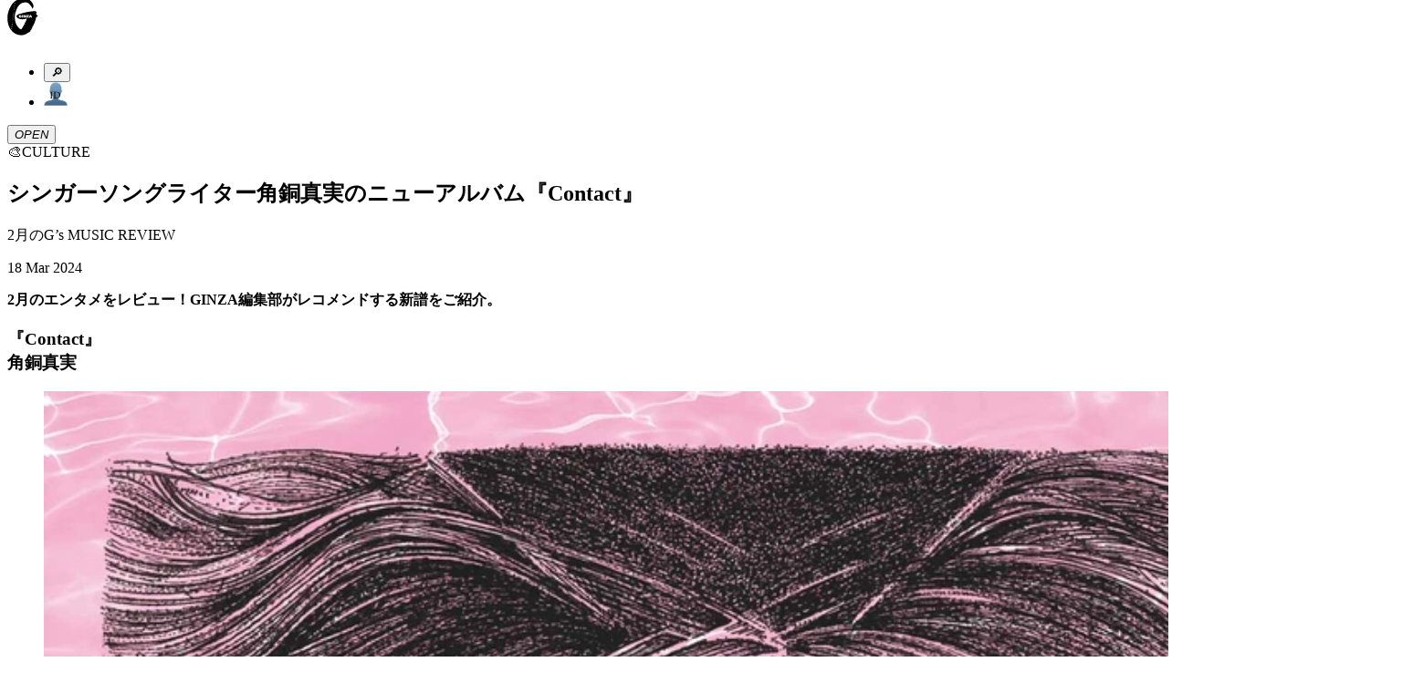

--- FILE ---
content_type: text/html; charset=utf-8
request_url: https://ginzamag.com/categories/culture/441781
body_size: 15434
content:
<!DOCTYPE html><html lang="ja"><head><link rel="preload" as="image" imageSrcSet="/assets/images/logo.svg 1x, /assets/images/logo.svg 2x"/><meta charSet="UTF-8"/><meta name="viewport" content="width=device-width,initial-scale=1"/><title>シンガーソングライター角銅真実のニューアルバム『Contact』 | 【GINZA】東京発信の最新ファッション＆カルチャー情報</title><meta name="robots" content="index,follow"/><meta name="description" content="2月のG’s MUSIC REVIEW"/><meta name="twitter:card" content="summary_large_image"/><meta name="twitter:site" content="@GINZA_magazine"/><meta property="fb:app_id" content="1524436697776425"/><meta property="og:title" content="シンガーソングライター角銅真実のニューアルバム『Contact』"/><meta property="og:description" content="2月のG’s MUSIC REVIEW"/><meta property="og:url" content="https://ginzamag.com/categories/culture/441781"/><meta property="og:type" content="article"/><meta property="og:image" content="https://api.ginzamag.com/wp-content/uploads/2024/02/og-music_1.jpg"/><meta property="og:locale" content="ja"/><meta property="og:site_name" content="GINZA"/><link rel="canonical" href="https://ginzamag.com/categories/culture/441781"/><meta name="msapplication-TileColor" content="#ffffff"/><meta name="theme-color" content="#ffffff"/><meta name="pr" content="false"/><meta name="primary_category" content="culture"/><meta name="thumbnail" content="https://api.ginzamag.com/wp-content/uploads/2024/02/2greview-music-1.jpg"/><meta name="thumbnail:width" content="1440"/><meta name="thumbnail:height" content="1440"/><meta name="sub_title" content="2月のG’s MUSIC REVIEW"/><link rel="icon" href="/favicon-32x32.png" sizes="32x32" type="image/png"/><link rel="icon" href="/favicon-16x16.png" sizes="16x16" type="image/png"/><link rel="apple-touch-icon" href="/apple-touch-icon.png" sizes="180x180"/><link rel="manifest" href="/site.webmanifest"/><link rel="mask-icon" href="/safari-pinned-tab.svg" color="#777777"/><link rel="alternate" href="https://ginzamag.com/feed" type="application/rss+xml"/><meta name="next-head-count" content="31"/><link rel="preconnect" href="https://use.typekit.net" crossorigin /><link rel="preload" href="/_next/static/css/f9fbbb16fa8d4c63.css" as="style"/><link rel="stylesheet" href="/_next/static/css/f9fbbb16fa8d4c63.css" data-n-g=""/><noscript data-n-css=""></noscript><script defer="" nomodule="" src="/_next/static/chunks/polyfills-c67a75d1b6f99dc8.js"></script><script src="/_next/static/chunks/webpack-414bac55aa8e2ce2.js" defer=""></script><script src="/_next/static/chunks/framework-8fe9cb8b81506896.js" defer=""></script><script src="/_next/static/chunks/main-1027654835325120.js" defer=""></script><script src="/_next/static/chunks/pages/_app-e83465763b3b1f35.js" defer=""></script><script src="/_next/static/chunks/4720-2cd21bffc33bfea4.js" defer=""></script><script src="/_next/static/chunks/9404-5cdb19a381ce64ee.js" defer=""></script><script src="/_next/static/chunks/6641-f48c6811b52e9271.js" defer=""></script><script src="/_next/static/chunks/7137-8c9eee6148673e6d.js" defer=""></script><script src="/_next/static/chunks/462-4fce192a6c9fd4fc.js" defer=""></script><script src="/_next/static/chunks/8276-2e171dc1002dace1.js" defer=""></script><script src="/_next/static/chunks/6604-cc8ca0f294301564.js" defer=""></script><script src="/_next/static/chunks/pages/categories/%5Bslug%5D/%5Bid%5D-738be9612fb24fc3.js" defer=""></script><script src="/_next/static/8ABWUJ7nwtL7D7cjWrJKp/_buildManifest.js" defer=""></script><script src="/_next/static/8ABWUJ7nwtL7D7cjWrJKp/_ssgManifest.js" defer=""></script><style data-href="https://use.typekit.net/cmr2knl.css">@import url("https://p.typekit.net/p.css?s=1&k=cmr2knl&ht=tk&f=6821.6822.6823.6824.7853.7855.7856.7858.7854.7857.7859.7861.18005.18006.18007.18010&a=88497062&app=typekit&e=css");@font-face{font-family:"garamond-premier-pro-display";src:url("https://use.typekit.net/af/6abdec/00000000000000003b9ade3b/27/l?primer=7cdcb44be4a7db8877ffa5c0007b8dd865b3bbc383831fe2ea177f62257a9191&fvd=n7&v=3") format("woff2"),url("https://use.typekit.net/af/6abdec/00000000000000003b9ade3b/27/d?primer=7cdcb44be4a7db8877ffa5c0007b8dd865b3bbc383831fe2ea177f62257a9191&fvd=n7&v=3") format("woff"),url("https://use.typekit.net/af/6abdec/00000000000000003b9ade3b/27/a?primer=7cdcb44be4a7db8877ffa5c0007b8dd865b3bbc383831fe2ea177f62257a9191&fvd=n7&v=3") format("opentype");font-display:auto;font-style:normal;font-weight:700;font-stretch:normal}@font-face{font-family:"garamond-premier-pro-display";src:url("https://use.typekit.net/af/23abd2/00000000000000003b9ade3a/27/l?primer=7cdcb44be4a7db8877ffa5c0007b8dd865b3bbc383831fe2ea177f62257a9191&fvd=i7&v=3") format("woff2"),url("https://use.typekit.net/af/23abd2/00000000000000003b9ade3a/27/d?primer=7cdcb44be4a7db8877ffa5c0007b8dd865b3bbc383831fe2ea177f62257a9191&fvd=i7&v=3") format("woff"),url("https://use.typekit.net/af/23abd2/00000000000000003b9ade3a/27/a?primer=7cdcb44be4a7db8877ffa5c0007b8dd865b3bbc383831fe2ea177f62257a9191&fvd=i7&v=3") format("opentype");font-display:auto;font-style:italic;font-weight:700;font-stretch:normal}@font-face{font-family:"garamond-premier-pro-display";src:url("https://use.typekit.net/af/96f648/00000000000000003b9ade35/27/l?primer=7cdcb44be4a7db8877ffa5c0007b8dd865b3bbc383831fe2ea177f62257a9191&fvd=n4&v=3") format("woff2"),url("https://use.typekit.net/af/96f648/00000000000000003b9ade35/27/d?primer=7cdcb44be4a7db8877ffa5c0007b8dd865b3bbc383831fe2ea177f62257a9191&fvd=n4&v=3") format("woff"),url("https://use.typekit.net/af/96f648/00000000000000003b9ade35/27/a?primer=7cdcb44be4a7db8877ffa5c0007b8dd865b3bbc383831fe2ea177f62257a9191&fvd=n4&v=3") format("opentype");font-display:auto;font-style:normal;font-weight:400;font-stretch:normal}@font-face{font-family:"garamond-premier-pro-display";src:url("https://use.typekit.net/af/024a03/00000000000000003b9ade34/27/l?primer=7cdcb44be4a7db8877ffa5c0007b8dd865b3bbc383831fe2ea177f62257a9191&fvd=i4&v=3") format("woff2"),url("https://use.typekit.net/af/024a03/00000000000000003b9ade34/27/d?primer=7cdcb44be4a7db8877ffa5c0007b8dd865b3bbc383831fe2ea177f62257a9191&fvd=i4&v=3") format("woff"),url("https://use.typekit.net/af/024a03/00000000000000003b9ade34/27/a?primer=7cdcb44be4a7db8877ffa5c0007b8dd865b3bbc383831fe2ea177f62257a9191&fvd=i4&v=3") format("opentype");font-display:auto;font-style:italic;font-weight:400;font-stretch:normal}@font-face{font-family:"garamond-premier-pro";src:url("https://use.typekit.net/af/e2b8db/00000000000000003b9ade23/27/l?primer=7cdcb44be4a7db8877ffa5c0007b8dd865b3bbc383831fe2ea177f62257a9191&fvd=n4&v=3") format("woff2"),url("https://use.typekit.net/af/e2b8db/00000000000000003b9ade23/27/d?primer=7cdcb44be4a7db8877ffa5c0007b8dd865b3bbc383831fe2ea177f62257a9191&fvd=n4&v=3") format("woff"),url("https://use.typekit.net/af/e2b8db/00000000000000003b9ade23/27/a?primer=7cdcb44be4a7db8877ffa5c0007b8dd865b3bbc383831fe2ea177f62257a9191&fvd=n4&v=3") format("opentype");font-display:auto;font-style:normal;font-weight:400;font-stretch:normal}@font-face{font-family:"garamond-premier-pro";src:url("https://use.typekit.net/af/ab5225/00000000000000003b9ade22/27/l?primer=7cdcb44be4a7db8877ffa5c0007b8dd865b3bbc383831fe2ea177f62257a9191&fvd=i4&v=3") format("woff2"),url("https://use.typekit.net/af/ab5225/00000000000000003b9ade22/27/d?primer=7cdcb44be4a7db8877ffa5c0007b8dd865b3bbc383831fe2ea177f62257a9191&fvd=i4&v=3") format("woff"),url("https://use.typekit.net/af/ab5225/00000000000000003b9ade22/27/a?primer=7cdcb44be4a7db8877ffa5c0007b8dd865b3bbc383831fe2ea177f62257a9191&fvd=i4&v=3") format("opentype");font-display:auto;font-style:italic;font-weight:400;font-stretch:normal}@font-face{font-family:"garamond-premier-pro";src:url("https://use.typekit.net/af/9ed68f/00000000000000003b9ade29/27/l?primer=7cdcb44be4a7db8877ffa5c0007b8dd865b3bbc383831fe2ea177f62257a9191&fvd=n7&v=3") format("woff2"),url("https://use.typekit.net/af/9ed68f/00000000000000003b9ade29/27/d?primer=7cdcb44be4a7db8877ffa5c0007b8dd865b3bbc383831fe2ea177f62257a9191&fvd=n7&v=3") format("woff"),url("https://use.typekit.net/af/9ed68f/00000000000000003b9ade29/27/a?primer=7cdcb44be4a7db8877ffa5c0007b8dd865b3bbc383831fe2ea177f62257a9191&fvd=n7&v=3") format("opentype");font-display:auto;font-style:normal;font-weight:700;font-stretch:normal}@font-face{font-family:"garamond-premier-pro";src:url("https://use.typekit.net/af/a79646/00000000000000003b9ade28/27/l?primer=7cdcb44be4a7db8877ffa5c0007b8dd865b3bbc383831fe2ea177f62257a9191&fvd=i7&v=3") format("woff2"),url("https://use.typekit.net/af/a79646/00000000000000003b9ade28/27/d?primer=7cdcb44be4a7db8877ffa5c0007b8dd865b3bbc383831fe2ea177f62257a9191&fvd=i7&v=3") format("woff"),url("https://use.typekit.net/af/a79646/00000000000000003b9ade28/27/a?primer=7cdcb44be4a7db8877ffa5c0007b8dd865b3bbc383831fe2ea177f62257a9191&fvd=i7&v=3") format("opentype");font-display:auto;font-style:italic;font-weight:700;font-stretch:normal}@font-face{font-family:"garamond-premier-pro-caption";src:url("https://use.typekit.net/af/624e8d/00000000000000003b9ade2b/27/l?primer=7cdcb44be4a7db8877ffa5c0007b8dd865b3bbc383831fe2ea177f62257a9191&fvd=n4&v=3") format("woff2"),url("https://use.typekit.net/af/624e8d/00000000000000003b9ade2b/27/d?primer=7cdcb44be4a7db8877ffa5c0007b8dd865b3bbc383831fe2ea177f62257a9191&fvd=n4&v=3") format("woff"),url("https://use.typekit.net/af/624e8d/00000000000000003b9ade2b/27/a?primer=7cdcb44be4a7db8877ffa5c0007b8dd865b3bbc383831fe2ea177f62257a9191&fvd=n4&v=3") format("opentype");font-display:auto;font-style:normal;font-weight:400;font-stretch:normal}@font-face{font-family:"garamond-premier-pro-caption";src:url("https://use.typekit.net/af/149dc4/00000000000000003b9ade2a/27/l?primer=7cdcb44be4a7db8877ffa5c0007b8dd865b3bbc383831fe2ea177f62257a9191&fvd=i4&v=3") format("woff2"),url("https://use.typekit.net/af/149dc4/00000000000000003b9ade2a/27/d?primer=7cdcb44be4a7db8877ffa5c0007b8dd865b3bbc383831fe2ea177f62257a9191&fvd=i4&v=3") format("woff"),url("https://use.typekit.net/af/149dc4/00000000000000003b9ade2a/27/a?primer=7cdcb44be4a7db8877ffa5c0007b8dd865b3bbc383831fe2ea177f62257a9191&fvd=i4&v=3") format("opentype");font-display:auto;font-style:italic;font-weight:400;font-stretch:normal}@font-face{font-family:"garamond-premier-pro-caption";src:url("https://use.typekit.net/af/7da767/00000000000000003b9ade30/27/l?primer=7cdcb44be4a7db8877ffa5c0007b8dd865b3bbc383831fe2ea177f62257a9191&fvd=n7&v=3") format("woff2"),url("https://use.typekit.net/af/7da767/00000000000000003b9ade30/27/d?primer=7cdcb44be4a7db8877ffa5c0007b8dd865b3bbc383831fe2ea177f62257a9191&fvd=n7&v=3") format("woff"),url("https://use.typekit.net/af/7da767/00000000000000003b9ade30/27/a?primer=7cdcb44be4a7db8877ffa5c0007b8dd865b3bbc383831fe2ea177f62257a9191&fvd=n7&v=3") format("opentype");font-display:auto;font-style:normal;font-weight:700;font-stretch:normal}@font-face{font-family:"garamond-premier-pro-caption";src:url("https://use.typekit.net/af/045712/00000000000000003b9ade31/27/l?primer=7cdcb44be4a7db8877ffa5c0007b8dd865b3bbc383831fe2ea177f62257a9191&fvd=i7&v=3") format("woff2"),url("https://use.typekit.net/af/045712/00000000000000003b9ade31/27/d?primer=7cdcb44be4a7db8877ffa5c0007b8dd865b3bbc383831fe2ea177f62257a9191&fvd=i7&v=3") format("woff"),url("https://use.typekit.net/af/045712/00000000000000003b9ade31/27/a?primer=7cdcb44be4a7db8877ffa5c0007b8dd865b3bbc383831fe2ea177f62257a9191&fvd=i7&v=3") format("opentype");font-display:auto;font-style:italic;font-weight:700;font-stretch:normal}@font-face{font-family:"garamond-premier-pro-subhead";src:url("https://use.typekit.net/af/af2d8b/00000000000000003b9ade42/27/l?primer=7cdcb44be4a7db8877ffa5c0007b8dd865b3bbc383831fe2ea177f62257a9191&fvd=n7&v=3") format("woff2"),url("https://use.typekit.net/af/af2d8b/00000000000000003b9ade42/27/d?primer=7cdcb44be4a7db8877ffa5c0007b8dd865b3bbc383831fe2ea177f62257a9191&fvd=n7&v=3") format("woff"),url("https://use.typekit.net/af/af2d8b/00000000000000003b9ade42/27/a?primer=7cdcb44be4a7db8877ffa5c0007b8dd865b3bbc383831fe2ea177f62257a9191&fvd=n7&v=3") format("opentype");font-display:auto;font-style:normal;font-weight:700;font-stretch:normal}@font-face{font-family:"garamond-premier-pro-subhead";src:url("https://use.typekit.net/af/7394d6/00000000000000003b9ade43/27/l?primer=7cdcb44be4a7db8877ffa5c0007b8dd865b3bbc383831fe2ea177f62257a9191&fvd=i7&v=3") format("woff2"),url("https://use.typekit.net/af/7394d6/00000000000000003b9ade43/27/d?primer=7cdcb44be4a7db8877ffa5c0007b8dd865b3bbc383831fe2ea177f62257a9191&fvd=i7&v=3") format("woff"),url("https://use.typekit.net/af/7394d6/00000000000000003b9ade43/27/a?primer=7cdcb44be4a7db8877ffa5c0007b8dd865b3bbc383831fe2ea177f62257a9191&fvd=i7&v=3") format("opentype");font-display:auto;font-style:italic;font-weight:700;font-stretch:normal}@font-face{font-family:"garamond-premier-pro-subhead";src:url("https://use.typekit.net/af/756840/00000000000000003b9ade3d/27/l?primer=7cdcb44be4a7db8877ffa5c0007b8dd865b3bbc383831fe2ea177f62257a9191&fvd=i4&v=3") format("woff2"),url("https://use.typekit.net/af/756840/00000000000000003b9ade3d/27/d?primer=7cdcb44be4a7db8877ffa5c0007b8dd865b3bbc383831fe2ea177f62257a9191&fvd=i4&v=3") format("woff"),url("https://use.typekit.net/af/756840/00000000000000003b9ade3d/27/a?primer=7cdcb44be4a7db8877ffa5c0007b8dd865b3bbc383831fe2ea177f62257a9191&fvd=i4&v=3") format("opentype");font-display:auto;font-style:italic;font-weight:400;font-stretch:normal}@font-face{font-family:"garamond-premier-pro-subhead";src:url("https://use.typekit.net/af/642027/00000000000000003b9ade3c/27/l?primer=7cdcb44be4a7db8877ffa5c0007b8dd865b3bbc383831fe2ea177f62257a9191&fvd=n4&v=3") format("woff2"),url("https://use.typekit.net/af/642027/00000000000000003b9ade3c/27/d?primer=7cdcb44be4a7db8877ffa5c0007b8dd865b3bbc383831fe2ea177f62257a9191&fvd=n4&v=3") format("woff"),url("https://use.typekit.net/af/642027/00000000000000003b9ade3c/27/a?primer=7cdcb44be4a7db8877ffa5c0007b8dd865b3bbc383831fe2ea177f62257a9191&fvd=n4&v=3") format("opentype");font-display:auto;font-style:normal;font-weight:400;font-stretch:normal}.tk-garamond-premier-pro-display{font-family:"garamond-premier-pro-display",serif}.tk-garamond-premier-pro{font-family:"garamond-premier-pro",serif}.tk-garamond-premier-pro-caption{font-family:"garamond-premier-pro-caption",serif}.tk-garamond-premier-pro-subhead{font-family:"garamond-premier-pro-subhead",serif}</style></head><body class="font-serif text-base leading-[1.9] font-medium text-black antialiased text-shadow-sm before:fixed before:top-0 before:left-0 before:z-[-1] before:h-dvh before:w-full before:bg-[linear-gradient(180deg,_rgba(0,0,0,0)_70.08%,_rgba(200,200,200,0.52)_100%)] before:content-[&#x27;&#x27;]"><noscript>
              <iframe
                src="https://www.googletagmanager.com/ns.html?id=GTM-P43FRMF"
                height="0"
                width="0"
                style="display:none;visibility:hidden"
              /></noscript><div id="__next"><div class="fixed left-0 top-0 z-30 w-full pb-2 pt-3 md:py-7 bg-white/90 backdrop-blur-md"><div class="inner md:max-w-full md:px-8"><div class="relative flex h-11 justify-between md:h-[52px]"><div class="transform-gpu transition-all duration-300 w-[33px] md:w-[60px]" style="transform:translate3d(0, -10px, 0)"><a class="block" href="/"><img alt="GINZA" srcSet="/assets/images/logo.svg 1x, /assets/images/logo.svg 2x" src="/assets/images/logo.svg" width="34" height="41" decoding="async" data-nimg="future" class="h-auto w-full animate-logo-rotate drop-shadow-[1.22px_1.952px_2.684px_rgba(0,0,0,1)] md:drop-shadow-[2.22px_3.552px_4.884px_rgba(0,0,0,1)]" style="color:transparent"/></a></div><div class="flex translate-x-2"><div class="relative flex-1"><ul class="flex items-center justify-end"><li><button type="button" class="searchform-toggle outline-hidden text-shadow-sm p-2 h-11 w-[42px] md:size-[52px]"><span class="emoji font-emoji leading-none text-[26px] md:text-4xl" role="img" aria-label="magnifying glass tilted right" aria-hidden="false">🔎</span></button></li><li class="md:ml-3"><a class="block h-11 w-[42px] px-2 py-[9px] md:size-[52px] md:p-2" href="/ginzaid"><span class="block"><img alt="GINZA ID" srcSet="/assets/images/icons/id.svg 1x, /assets/images/icons/id.svg 2x" src="/assets/images/icons/id.svg" width="26" height="27" decoding="async" data-nimg="future" class="h-auto w-full max-w-full drop-shadow-xs" loading="lazy" style="color:transparent"/></span></a></li></ul></div><div class="flex-1 md:ml-3"><button type="button" class="menu-toggle left-0 top-0 z-10 block h-11 w-[38px] flex-1 cursor-pointer px-[8px] py-[11px] outline-none md:size-[52px]"><i class="relative block size-full drop-shadow-xs"><span class="block absolute top-2/4 left-0 mt-[-1px] w-full h-0.5 bg-black transform-gpu transition-all duration-300 ease-linear md:transform-gpu -translate-y-[9px] md:-translate-y-[14px]"></span><span class="block absolute top-2/4 left-0 mt-[-1px] w-full h-0.5 bg-black transition-all duration-100 ease-linear indent-negative-99999">OPEN</span><span class="block absolute top-2/4 left-0 mt-[-1px] w-full h-0.5 bg-black transform-gpu transition-all duration-300 ease-linear md:transform-gpu translate-y-[9px] md:translate-y-[14px]"></span></i></button></div></div></div></div></div><main class="flex-1"><article><div class="content"><script type="application/ld+json">{"@context":"https://schema.org","@type":"Article","headline":"シンガーソングライター角銅真実のニューアルバム『Contact』","image":"https://api.ginzamag.com/wp-content/uploads/2024/02/2greview-music-1.jpg","articleSection":"CULTURE","datePublished":"Mon Mar 18 2024 08:00:33 GMT+0000 (Coordinated Universal Time)","author":[{"@type":"Organization","name":"GINZA編集部"}],"name":"GINZA","publisher":[{"@type":"Organization","name":"Magazine House, Ltd.","url":"https://magazineworld.jp/"}]}</script><section class="py-4 md:py-8"><div class="inner-sm"><div class="flex items-center justify-center leading-normal md:text-2xl"><span class="emoji font-emoji leading-none mr-1.5 size-[28px] text-[28px] md:mr-3 md:size-[36px] md:text-4xl" role="img" aria-label="culture" aria-hidden="false">🎨</span><span>CULTURE</span></div></div></section><header class="pb-3 md:pb-4"><div class="inner-sm"><div class="rounded-base border-2 border-black bg-white px-3 py-4 shadow-sm"><h1 class="leading-normal md:text-xl">シンガーソングライター角銅真実のニューアルバム『Contact』</h1><p class="mt-2 text-[13px] md:text-lg">2月のG’s MUSIC REVIEW</p><div class="mt-2 flex items-center justify-between text-2xs md:text-[13px]"><time dateTime="2024-03-18T08:00:33" class="block">18 Mar 2024</time></div></div></div></header><section class="pb-8 pt-3 md:pb-8 md:pt-4"><div class="inner-sm"><div class="post-content leading-[2.2] text-shadow-none">


<p><strong>2月のエンタメをレビュー！GINZA編集部がレコメンドする新譜をご紹介。</strong></p>



</div></div></section><div class="overflow-visible!"><div id="page-1" class="sr-only"></div><section class="py-4 md:py-8"><div class="inner-sm"><h3 class="w-[258px] mx-auto text-center leading-normal md:w-[384px] md:text-lg">『Contact』<br>角銅真実</h3></div></section><section class="py-4 md:py-8"><div class="inner-sm"><figure class=""><img alt="（ユニバーサル・ミュージック合同会社）" sizes="(max-width: 768px) 100vw, 768px" srcSet="/_next/image?url=https%3A%2F%2Fapi.ginzamag.com%2Fwp-content%2Fuploads%2F2024%2F02%2Fa61c11e517fc80ba2d3b83b8c0d1378a.jpg&amp;w=640&amp;q=90 640w, /_next/image?url=https%3A%2F%2Fapi.ginzamag.com%2Fwp-content%2Fuploads%2F2024%2F02%2Fa61c11e517fc80ba2d3b83b8c0d1378a.jpg&amp;w=750&amp;q=90 750w, /_next/image?url=https%3A%2F%2Fapi.ginzamag.com%2Fwp-content%2Fuploads%2F2024%2F02%2Fa61c11e517fc80ba2d3b83b8c0d1378a.jpg&amp;w=828&amp;q=90 828w, /_next/image?url=https%3A%2F%2Fapi.ginzamag.com%2Fwp-content%2Fuploads%2F2024%2F02%2Fa61c11e517fc80ba2d3b83b8c0d1378a.jpg&amp;w=1080&amp;q=90 1080w, /_next/image?url=https%3A%2F%2Fapi.ginzamag.com%2Fwp-content%2Fuploads%2F2024%2F02%2Fa61c11e517fc80ba2d3b83b8c0d1378a.jpg&amp;w=1200&amp;q=90 1200w, /_next/image?url=https%3A%2F%2Fapi.ginzamag.com%2Fwp-content%2Fuploads%2F2024%2F02%2Fa61c11e517fc80ba2d3b83b8c0d1378a.jpg&amp;w=1920&amp;q=90 1920w, /_next/image?url=https%3A%2F%2Fapi.ginzamag.com%2Fwp-content%2Fuploads%2F2024%2F02%2Fa61c11e517fc80ba2d3b83b8c0d1378a.jpg&amp;w=2048&amp;q=90 2048w, /_next/image?url=https%3A%2F%2Fapi.ginzamag.com%2Fwp-content%2Fuploads%2F2024%2F02%2Fa61c11e517fc80ba2d3b83b8c0d1378a.jpg&amp;w=3840&amp;q=90 3840w" src="/_next/image?url=https%3A%2F%2Fapi.ginzamag.com%2Fwp-content%2Fuploads%2F2024%2F02%2Fa61c11e517fc80ba2d3b83b8c0d1378a.jpg&amp;w=3840&amp;q=90" width="1500" height="1481" decoding="async" data-nimg="future" class="h-auto w-screen max-w-none -translate-x-5 md:w-full md:max-w-full md:translate-x-0 shadow-sm" loading="lazy" style="color:transparent"/><figcaption class="text-2xs text-shadow-none mt-4 md:mt-5 md:text-sm">（ユニバーサル・ミュージック合同会社）</figcaption></figure></div></section><section class="py-4 md:py-8"><div class="inner-sm"><div class="post-content leading-[2.2] text-shadow-none"><p>細野晴臣との共演やceroのサポート、石若駿SONGBOOK PROJECTのメンバーとしても大きな存在感を放つ打楽器奏者、シンガーソングライターの角銅真実によるニューアルバム。潜水直前の息を深く吸い込む音から始まる本作のユニークなサウンドメイキング、儚くも芯の強いウィスパーボイス、遊びのある日本語のリズムはまるで打楽器を演奏するかのよう。こんなふうに音楽と溶け合う体験はそうできるものじゃない。</p>
</div></div></section><section class="py-4 md:py-8"><div class="inner-sm"><figure class=""><img alt="Photo by Ittetsu Matsuoka" sizes="(max-width: 768px) 100vw, 768px" srcSet="/_next/image?url=https%3A%2F%2Fapi.ginzamag.com%2Fwp-content%2Fuploads%2F2024%2F02%2Fbf6956b6d46237196c9e48a526f3b7d9.jpg&amp;w=640&amp;q=90 640w, /_next/image?url=https%3A%2F%2Fapi.ginzamag.com%2Fwp-content%2Fuploads%2F2024%2F02%2Fbf6956b6d46237196c9e48a526f3b7d9.jpg&amp;w=750&amp;q=90 750w, /_next/image?url=https%3A%2F%2Fapi.ginzamag.com%2Fwp-content%2Fuploads%2F2024%2F02%2Fbf6956b6d46237196c9e48a526f3b7d9.jpg&amp;w=828&amp;q=90 828w, /_next/image?url=https%3A%2F%2Fapi.ginzamag.com%2Fwp-content%2Fuploads%2F2024%2F02%2Fbf6956b6d46237196c9e48a526f3b7d9.jpg&amp;w=1080&amp;q=90 1080w, /_next/image?url=https%3A%2F%2Fapi.ginzamag.com%2Fwp-content%2Fuploads%2F2024%2F02%2Fbf6956b6d46237196c9e48a526f3b7d9.jpg&amp;w=1200&amp;q=90 1200w, /_next/image?url=https%3A%2F%2Fapi.ginzamag.com%2Fwp-content%2Fuploads%2F2024%2F02%2Fbf6956b6d46237196c9e48a526f3b7d9.jpg&amp;w=1920&amp;q=90 1920w, /_next/image?url=https%3A%2F%2Fapi.ginzamag.com%2Fwp-content%2Fuploads%2F2024%2F02%2Fbf6956b6d46237196c9e48a526f3b7d9.jpg&amp;w=2048&amp;q=90 2048w, /_next/image?url=https%3A%2F%2Fapi.ginzamag.com%2Fwp-content%2Fuploads%2F2024%2F02%2Fbf6956b6d46237196c9e48a526f3b7d9.jpg&amp;w=3840&amp;q=90 3840w" src="/_next/image?url=https%3A%2F%2Fapi.ginzamag.com%2Fwp-content%2Fuploads%2F2024%2F02%2Fbf6956b6d46237196c9e48a526f3b7d9.jpg&amp;w=3840&amp;q=90" width="1228" height="1818" decoding="async" data-nimg="future" class="h-auto w-screen max-w-none -translate-x-5 md:w-full md:max-w-full md:translate-x-0 shadow-sm" loading="lazy" style="color:transparent"/><figcaption class="text-2xs text-shadow-none mt-4 md:mt-5 md:text-sm">Photo by Ittetsu Matsuoka</figcaption></figure></div></section><section class="py-4 md:py-8"><div class="inner-sm"><div class="flex justify-center"><a target="_blank" rel="noopener noreferrer" href="https://www.universal-music.co.jp/kakudo-manami/" class="bg-black text-white text-shadow-none rounded-full inline-block shadow-sm text-sm px-4 py-0.5">公式サイト</a></div></div></section><section class="py-4 md:py-8"><div class="inner-sm"><div class="mx-auto max-w-[353px]"><h3 class="flex items-center leading-normal"><span class="emoji font-emoji leading-none size-6 text-2xl" role="img" aria-label="profile" aria-hidden="false">🗣️</span></h3><div class="mt-1.5 overflow-hidden rounded-base border-2 border-black bg-white shadow-sm"><div class=""></div><div class="p-4"><h4 class="text-[15px]">Recommender_奥浜レイラ</h4><div class="post-content mt-1.5 text-2xs text-shadow-none first:mt-0"><p>音楽と映画のMC。世間におもねらず、自身の表現を貫きながらメジャーにも席を置き、音楽家からの信頼も厚い角銅真実さんに勇気をもらいます。</p>
</div></div></div></div></div></section></div><section class="py-4 md:py-8"><div class="inner-sm"><div class="text-center max-w-xs mx-auto"><a href="/categories/magazine/438752"><figure class="mx-auto mb-7 max-w-[240px]"><img alt="個性あふれるお部屋を公開！" sizes="236px" srcSet="/_next/image?url=https%3A%2F%2Fapi.ginzamag.com%2Fwp-content%2Fuploads%2F2024%2F02%2FGN03_coverG.jpg&amp;w=16&amp;q=75 16w, /_next/image?url=https%3A%2F%2Fapi.ginzamag.com%2Fwp-content%2Fuploads%2F2024%2F02%2FGN03_coverG.jpg&amp;w=32&amp;q=75 32w, /_next/image?url=https%3A%2F%2Fapi.ginzamag.com%2Fwp-content%2Fuploads%2F2024%2F02%2FGN03_coverG.jpg&amp;w=48&amp;q=75 48w, /_next/image?url=https%3A%2F%2Fapi.ginzamag.com%2Fwp-content%2Fuploads%2F2024%2F02%2FGN03_coverG.jpg&amp;w=64&amp;q=75 64w, /_next/image?url=https%3A%2F%2Fapi.ginzamag.com%2Fwp-content%2Fuploads%2F2024%2F02%2FGN03_coverG.jpg&amp;w=96&amp;q=75 96w, /_next/image?url=https%3A%2F%2Fapi.ginzamag.com%2Fwp-content%2Fuploads%2F2024%2F02%2FGN03_coverG.jpg&amp;w=128&amp;q=75 128w, /_next/image?url=https%3A%2F%2Fapi.ginzamag.com%2Fwp-content%2Fuploads%2F2024%2F02%2FGN03_coverG.jpg&amp;w=256&amp;q=75 256w, /_next/image?url=https%3A%2F%2Fapi.ginzamag.com%2Fwp-content%2Fuploads%2F2024%2F02%2FGN03_coverG.jpg&amp;w=384&amp;q=75 384w, /_next/image?url=https%3A%2F%2Fapi.ginzamag.com%2Fwp-content%2Fuploads%2F2024%2F02%2FGN03_coverG.jpg&amp;w=640&amp;q=75 640w, /_next/image?url=https%3A%2F%2Fapi.ginzamag.com%2Fwp-content%2Fuploads%2F2024%2F02%2FGN03_coverG.jpg&amp;w=750&amp;q=75 750w, /_next/image?url=https%3A%2F%2Fapi.ginzamag.com%2Fwp-content%2Fuploads%2F2024%2F02%2FGN03_coverG.jpg&amp;w=828&amp;q=75 828w, /_next/image?url=https%3A%2F%2Fapi.ginzamag.com%2Fwp-content%2Fuploads%2F2024%2F02%2FGN03_coverG.jpg&amp;w=1080&amp;q=75 1080w, /_next/image?url=https%3A%2F%2Fapi.ginzamag.com%2Fwp-content%2Fuploads%2F2024%2F02%2FGN03_coverG.jpg&amp;w=1200&amp;q=75 1200w, /_next/image?url=https%3A%2F%2Fapi.ginzamag.com%2Fwp-content%2Fuploads%2F2024%2F02%2FGN03_coverG.jpg&amp;w=1920&amp;q=75 1920w, /_next/image?url=https%3A%2F%2Fapi.ginzamag.com%2Fwp-content%2Fuploads%2F2024%2F02%2FGN03_coverG.jpg&amp;w=2048&amp;q=75 2048w, /_next/image?url=https%3A%2F%2Fapi.ginzamag.com%2Fwp-content%2Fuploads%2F2024%2F02%2FGN03_coverG.jpg&amp;w=3840&amp;q=75 3840w" src="/_next/image?url=https%3A%2F%2Fapi.ginzamag.com%2Fwp-content%2Fuploads%2F2024%2F02%2FGN03_coverG.jpg&amp;w=3840&amp;q=75" width="929" height="1200" decoding="async" data-nimg="future" class="h-auto w-full rounded-base border-2 border-black shadow-sm" loading="lazy" style="color:transparent"/></figure><span class="block text-2xs">GINZA 2024年3月号</span><h3 class="mt-2 leading-normal [word-break:auto-phrase]">個性あふれるお部屋を公開！</h3><p class="mt-2 text-2xs">No.321 / 2024年2月13日発売</p></a></div></div></section><div class="finish-reading h-[1px]"></div><section class="py-1 md:py-5"><div class="inner-sm"><ul class="flex w-[calc(100%+16px)] -translate-x-2 flex-wrap justify-center"><li class="mx-1.5 my-3 md:mx-2"><a class="inline-block rounded-full border border-black px-1.5 py-0.5 text-sm text-shadow-none" href="/tags/music">#音楽</a></li><li class="mx-1.5 my-3 md:mx-2"><a class="inline-block rounded-full border border-black px-1.5 py-0.5 text-sm text-shadow-none" href="/tags/gs-review">#G’s REVIEW</a></li><li class="mx-1.5 my-3 md:mx-2"><a class="inline-block rounded-full border border-black px-1.5 py-0.5 text-sm text-shadow-none" href="/tags/gs-music">#G&#x27;s MUSIC</a></li></ul></div></section><section class="py-4 md:py-8"><div class="inner-sm"><h3 class="flex items-center justify-center leading-normal"><span class="emoji font-emoji leading-none size-4 md:size-[18px] md:text-lg" role="img" aria-label="シェア" aria-hidden="false">🕊</span><span class="ml-0.5">シェア</span></h3><ul class="mt-5 flex w-full items-center justify-center"><li class="mx-4 w-[42px] nth-1:w-8"><button type="button" class="mx-auto block w-full focus:outline-hidden"><img alt="x" srcSet="/assets/images/sns/x.svg 1x, /assets/images/sns/x.svg 2x" src="/assets/images/sns/x.svg" width="32" height="33" decoding="async" data-nimg="future" class="h-auto w-full" loading="lazy" style="color:transparent"/></button></li><li class="mx-4 w-[42px] nth-1:w-8"><button type="button" class="mx-auto block w-full focus:outline-hidden"><img alt="facebook" srcSet="/assets/images/sns/facebook.svg 1x, /assets/images/sns/facebook.svg 2x" src="/assets/images/sns/facebook.svg" width="42" height="43" decoding="async" data-nimg="future" class="h-auto w-full" loading="lazy" style="color:transparent"/></button></li><li class="mx-4 w-[42px] nth-1:w-8"><button type="button" class="mx-auto block w-full focus:outline-hidden"><img alt="line" srcSet="/assets/images/sns/line.svg 1x, /assets/images/sns/line.svg 2x" src="/assets/images/sns/line.svg" width="42" height="43" decoding="async" data-nimg="future" class="h-auto w-full" loading="lazy" style="color:transparent"/></button></li></ul></div></section></div></article><section class="mt-16 md:mt-24"><div class="inner"><fw-embed-feed channel="ginza" playlist="oB44Rv" mode="row" open_in="default" max_videos="0" placement="middle" player_placement="bottom-right" captions="false"></fw-embed-feed></div></section><section class="mt-16 md:mt-24"><div class="inner"></div></section><section class="mt-16 md:mt-24"><div class="inner"></div></section><section class="mt-14 md:mt-24"><div class="inner"><ul class="flex flex-wrap justify-between max-w-[335px] items-center md:w-[742px] mx-auto md:max-w-none"><li class="mx-2.5 mt-[14px] w-[42px] md:mx-auto md:nth-3:w-8"><a target="_blank" rel="noopener noreferrer" href="https://www.instagram.com/ginzamagazine/" class="mx-auto block size-[42px]"><img alt="Instagram" src="/assets/images/sns/instagram.svg" width="42" height="42" decoding="async" data-nimg="future" class="mx-auto h-full w-auto" loading="lazy" style="color:transparent"/></a></li><li class="mx-2.5 mt-[14px] w-[42px] md:mx-auto md:nth-3:w-8"><a target="_blank" rel="noopener noreferrer" href="https://www.threads.net/@ginzamagazine" class="mx-auto block size-[42px]"><img alt="Threads" src="/assets/images/sns/threads.svg" width="42" height="48" decoding="async" data-nimg="future" class="mx-auto h-full w-auto" loading="lazy" style="color:transparent"/></a></li><li class="mx-2.5 mt-[14px] w-[42px] md:mx-auto md:nth-3:w-8"><a target="_blank" rel="noopener noreferrer" href="https://twitter.com/ginza_magazine" class="mx-auto block w-8"><img alt="X" src="/assets/images/sns/x.svg" width="32" height="33" decoding="async" data-nimg="future" class="mx-auto h-full w-auto" loading="lazy" style="color:transparent"/></a></li><li class="mx-2.5 mt-[14px] w-[42px] md:mx-auto md:nth-3:w-8"><a target="_blank" rel="noopener noreferrer" href="https://line.me/R/ti/p/@oa-ginza?from=page&amp;accountId=oa-ginza" class="mx-auto block size-[42px]"><img alt="LINE" src="/assets/images/sns/line.svg" width="42" height="43" decoding="async" data-nimg="future" class="mx-auto h-full w-auto" loading="lazy" style="color:transparent"/></a></li><li class="mx-2.5 mt-[14px] w-[42px] md:mx-auto md:nth-3:w-8"><a target="_blank" rel="noopener noreferrer" href="https://www.facebook.com/mhginza" class="mx-auto block size-[42px]"><img alt="Facebook" src="/assets/images/sns/facebook.svg" width="42" height="43" decoding="async" data-nimg="future" class="mx-auto h-full w-auto" loading="lazy" style="color:transparent"/></a></li><li class="mx-2.5 mt-[14px] w-[42px] md:mx-auto md:nth-3:w-8"><a target="_blank" rel="noopener noreferrer" href="https://www.youtube.com/@ginzamagazine" class="mx-auto block size-[42px]"><img alt="YouTube" src="/assets/images/sns/youtube.svg" width="42" height="30" decoding="async" data-nimg="future" class="mx-auto h-full w-auto" loading="lazy" style="color:transparent"/></a></li><li class="mx-2.5 mt-[14px] w-[42px] md:mx-auto md:nth-3:w-8"><a target="_blank" rel="noopener noreferrer" href="https://gr.pinterest.com/ginzamag/" class="mx-auto block size-[42px]"><img alt="Pinterest" src="/assets/images/sns/pinterest.svg" width="42" height="43" decoding="async" data-nimg="future" class="mx-auto h-full w-auto" loading="lazy" style="color:transparent"/></a></li><li class="mx-2.5 mt-[14px] w-[42px] md:mx-auto md:nth-3:w-8"><a target="_blank" rel="noopener noreferrer" href="https://www.tiktok.com/@ginza_magazine" class="mx-auto block size-[42px]"><img alt="TikTok" src="/assets/images/sns/tiktok.svg" width="42" height="48" decoding="async" data-nimg="future" class="mx-auto h-full w-auto" loading="lazy" style="color:transparent"/></a></li><li class="mx-2.5 mt-[14px] w-[42px] md:mx-auto md:nth-3:w-8"><a target="_blank" rel="noopener noreferrer" href="https://open.spotify.com/user/ginzamagazine" class="mx-auto block size-[42px]"><img alt="Spotify" src="/assets/images/sns/spotify.svg" width="42" height="42" decoding="async" data-nimg="future" class="mx-auto h-full w-auto" loading="lazy" style="color:transparent"/></a></li></ul></div></section><section class="mt-14 md:mt-24"><div class="inner"><div id="newsletter" class=""><form class="md:mx-auto md:w-[353px]"><div class="relative before:absolute before:top-1/2 before:left-7 before:z-10 before:mt-[-15px] before:block before:h-[30px] before:w-[1px] before:bg-white before:content-[&#x27;&#x27;]"><input type="text" id="email" placeholder="✉️ メールマガジンに登録" aria-label="Your email" class="[&amp;:-webkit-autofill]:text-fill-color-white w-full rounded-full border-0 bg-black px-7 py-4 text-center text-white shadow-sm placeholder:font-serif placeholder:text-white focus:ring-0 focus:placeholder:text-transparent cursor-pointer" value=""/></div><p class="mt-4 text-2xs">＊ご登録いただくと、弊社の<a target="_blank" rel="noopener noreferrer" href="https://magazineworld.jp/info/privacy/" class="underline hover:no-underline">プライバシーポリシー</a>とメールマガジンの配信に同意したことになります。</p></form><div class="mt-3 text-center"><button type="button" class="text-xs underline outline-hidden text-shadow-sm hover:no-underline">メルマガ解除</button></div></div></div></section></main><footer class="pt-[68px] pb-10 text-center text-[13px] text-shadow-none md:pt-[88px]"><div class="inner"><ul class="flex w-[calc(100%+20px)] flex-wrap justify-center leading-[1.538]"><li class="mt-3 mr-5 md:mt-6"><a target="_blank" rel="noopener noreferrer" href="https://ananweb.jp/" class="underline hover:no-underline">anan</a></li><li class="mt-3 mr-5 md:mt-6"><a target="_blank" rel="noopener noreferrer" href="https://brutus.jp/" class="underline hover:no-underline">BRUTUS</a></li><li class="mt-3 mr-5 md:mt-6"><a target="_blank" rel="noopener noreferrer" href="https://popeyemagazine.jp/" class="underline hover:no-underline">POPEYE</a></li><li class="mt-3 mr-5 md:mt-6"><a target="_blank" rel="noopener noreferrer" href="https://croissant-online.jp/" class="underline hover:no-underline">クロワッサン</a></li><li class="mt-3 mr-5 md:mt-6"><a target="_blank" rel="noopener noreferrer" href="https://casabrutus.com/" class="underline hover:no-underline">Casa BRUTUS</a></li><li class="mt-3 mr-5 md:mt-6"><a target="_blank" rel="noopener noreferrer" href="https://hanako.tokyo/" class="underline hover:no-underline">Hanako</a></li><li class="mt-3 mr-5 md:mt-6"><a target="_blank" rel="noopener noreferrer" href="https://andpremium.jp/" class="underline hover:no-underline">&amp;Premium</a></li><li class="mt-3 mr-5 md:mt-6"><a target="_blank" rel="noopener noreferrer" href="https://tarzanweb.jp/" class="underline hover:no-underline">Tarzan</a></li><li class="mt-3 mr-5 md:mt-6"><a target="_blank" rel="noopener noreferrer" href="https://colocal.jp/" class="underline hover:no-underline">colocal</a></li><li class="mt-3 mr-5 md:mt-6"><a target="_blank" rel="noopener noreferrer" href="https://hanakomama.jp/" class="underline hover:no-underline">Hanakoママ</a></li><li class="mt-3 mr-5 md:mt-6"><a target="_blank" rel="noopener noreferrer" href="https://kunel-salon.com/" class="underline hover:no-underline">クウネル・サロン</a></li><li class="mt-3 mr-5 md:mt-6"><a target="_blank" rel="noopener noreferrer" href="https://co-coco.jp/" class="underline hover:no-underline">こここ</a></li><li class="mt-3 mr-5 md:mt-6"><a target="_blank" rel="noopener noreferrer" href="https://mcs.magazineworld.jp/" class="underline hover:no-underline">MCS</a></li><li class="mt-3 mr-5 md:mt-6"><a target="_blank" rel="noopener noreferrer" href="https://magazineworld.jp/" class="underline hover:no-underline">マガジンワールド</a></li><li class="mt-3 mr-5 md:mt-6"><a target="_blank" rel="noopener noreferrer" href="https://ad-mag.jp/" class="underline hover:no-underline">広告掲載</a></li><li class="mt-3 mr-5 md:mt-6"><a target="_blank" rel="noopener noreferrer" href="https://magazineworld.jp/info/privacy/" class="underline hover:no-underline">Privacy Policy</a></li><li id="datasign_privacy_notice__0d6a9293" class="mt-3 mr-5 md:mt-6"><input type="hidden" class="opn_link_text" value="オンラインプライバシー通知"/></li></ul><div class="mt-14 md:mt-[60px]"><p>©1945-<!-- -->2026<!-- --> by Magazine house, ltd.(Tokyo)</p></div></div></footer><div class="fixed left-0 top-16 z-20 h-[calc(100dvh-64px)] w-full transform-gpu overflow-y-auto overscroll-contain bg-white transition-all duration-300 md:top-[108px] md:h-[calc(100dvh-108px)] invisible -translate-y-5 opacity-0"><div class="inner min-h-[calc(100%+1px)] pt-4 pb-14 md:pt-[70px] md:pb-10"><div class="flex flex-col justify-center items-center h-52 md:h-96"><div role="status" class="inline-block h-5 w-5 animate-spin rounded-full border-2 border-black border-r-transparent undefined"><span class="sr-only">Loading...</span></div></div></div></div><div class="invisible fixed right-0 bottom-20 z-10 w-[268px] translate-x-8 transform-gpu"><div class="flex flex-col justify-center items-center h-52 md:h-96"><div role="status" class="inline-block h-5 w-5 animate-spin rounded-full border-2 border-black border-r-transparent undefined"><span class="sr-only">Loading...</span></div></div></div><div data-rht-toaster="" style="position:fixed;z-index:9999;top:16px;left:16px;right:16px;bottom:16px;pointer-events:none" class="font-sans text-shadow-none"></div></div><script id="__NEXT_DATA__" type="application/json">{"props":{"pageProps":{"post":{"id":441781,"date":"2024-03-18T08:00:33","type":"post","link":"https://ginzamag.com/categories/culture/441781","title":{"rendered":"シンガーソングライター角銅真実のニューアルバム『Contact』"},"featured_media":{"id":441708,"alt_text":"","caption":"","description":"","media_type":"image","media_details":{"width":1440,"height":1440,"file":"2024/02/2greview-music-1.jpg","filesize":360841,"sizes":{}},"post":441698,"source_url":"https://api.ginzamag.com/wp-content/uploads/2024/02/2greview-music-1.jpg"},"categories":[{"id":4,"count":3492,"description":"","link":"https://api.ginzamag.com/category/culture","name":"CULTURE","slug":"culture","taxonomy":"category","meta":[],"parent":0,"term_order":"3","name_katakana":"カルチャー","emoji":"🎨","disable_ads":false}],"tags":[{"id":66,"count":495,"description":"","link":"https://api.ginzamag.com/tag/music","name":"音楽","slug":"music","taxonomy":"post_tag","meta":[]},{"id":8016,"count":480,"description":"","link":"https://api.ginzamag.com/tag/gs-review","name":"G’s REVIEW","slug":"gs-review","taxonomy":"post_tag","meta":[]},{"id":12927,"count":72,"description":"","link":"https://api.ginzamag.com/tag/gs-music","name":"G's MUSIC","slug":"gs-music","taxonomy":"post_tag","meta":[]}],"primary_category":{"id":4,"count":3492,"description":"","link":"https://api.ginzamag.com/category/culture","name":"CULTURE","slug":"culture","taxonomy":"category","parent":0,"meta":[],"term_order":"3","name_katakana":"カルチャー","emoji":"🎨"},"custom_fields":{"magazine_issue":"","sub_title":"2月のG’s MUSIC REVIEW","main_visual":{"image":{"id":0,"alt_text":false,"caption":"2月のエンタメをレビュー！GINZA編集部がレコメンドする新譜をご紹介。","description":"","media_type":"file","media_details":{"sizes":{}},"post":null,"source_url":false},"shadow":"true"},"lead":"\n\n\n\u003cp\u003e\u003cstrong\u003e2月のエンタメをレビュー！GINZA編集部がレコメンドする新譜をご紹介。\u003c/strong\u003e\u003c/p\u003e\n\n\n\n","table_of_contents":{"enabled":false,"title":""},"pages":[{"_type":"_","title":"","blocks":[{"_type":"heading","type":"h3","label":"『Contact』\r\n角銅真実","background_color":"","text_color":"black"},{"_type":"image","image":{"id":441720,"alt_text":"","caption":"","description":"","media_type":"image","media_details":{"width":1500,"height":1481,"file":"2024/02/a61c11e517fc80ba2d3b83b8c0d1378a.jpg","filesize":471894,"sizes":{}},"post":441698,"source_url":"https://api.ginzamag.com/wp-content/uploads/2024/02/a61c11e517fc80ba2d3b83b8c0d1378a.jpg"},"size":"default","shadow":"true","caption":"（ユニバーサル・ミュージック合同会社）","background_color":"","text_color":"black"},{"_type":"text","layout":"default","text":"\u003cp\u003e細野晴臣との共演やceroのサポート、石若駿SONGBOOK PROJECTのメンバーとしても大きな存在感を放つ打楽器奏者、シンガーソングライターの角銅真実によるニューアルバム。潜水直前の息を深く吸い込む音から始まる本作のユニークなサウンドメイキング、儚くも芯の強いウィスパーボイス、遊びのある日本語のリズムはまるで打楽器を演奏するかのよう。こんなふうに音楽と溶け合う体験はそうできるものじゃない。\u003c/p\u003e\n","background_color":"","text_color":"black"},{"_type":"image","image":{"id":441718,"alt_text":"","caption":"","description":"","media_type":"image","media_details":{"width":1228,"height":1818,"file":"2024/02/bf6956b6d46237196c9e48a526f3b7d9.jpg","filesize":509702,"sizes":{}},"post":441698,"source_url":"https://api.ginzamag.com/wp-content/uploads/2024/02/bf6956b6d46237196c9e48a526f3b7d9.jpg"},"size":"default","shadow":"true","caption":"Photo by Ittetsu Matsuoka","background_color":"","text_color":"black"},{"_type":"button","type":"default","label":"公式サイト","url":"https://www.universal-music.co.jp/kakudo-manami/","background_color":"","text_color":"black"},{"_type":"profile","layout":"no-image","image":{"id":0,"alt_text":false,"caption":"2月のエンタメをレビュー！GINZA編集部がレコメンドする新譜をご紹介。","description":"","media_type":"file","media_details":{"sizes":{}},"post":null,"source_url":false},"name":"Recommender_奥浜レイラ","text":"\u003cp\u003e音楽と映画のMC。世間におもねらず、自身の表現を貫きながらメジャーにも席を置き、音楽家からの信頼も厚い角銅真実さんに勇気をもらいます。\u003c/p\u003e\n","buttons":[],"background_color":"","text_color":"black"}]}],"credit":"","magazine":{"id":438752,"date":"2024-02-09 20:00:55","type":"post","link":"https://ginzamag.com/categories/magazine/438752","title":{"rendered":"個性あふれるお部屋を公開！"},"featured_media":{"id":441024,"alt_text":"GINZA3月号","caption":"","description":"","media_type":"image","media_details":{"width":929,"height":1200,"file":"2024/02/GN03_coverG.jpg","filesize":424814,"sizes":{}},"post":438752,"source_url":"https://api.ginzamag.com/wp-content/uploads/2024/02/GN03_coverG.jpg"},"primary_category":{"id":13229,"count":103,"description":"","link":"https://api.ginzamag.com/category/magazine","name":"MAGAZINE","slug":"magazine","taxonomy":"category","parent":0,"meta":[],"term_order":"13","name_katakana":"マガジン","emoji":"logo"},"custom_fields_light":{"sub_title":"No.321 / 2024年2月13日発売","promotion":false,"magazine_issue":"GINZA 2024年3月号"}},"related_posts":[{"id":430574,"date":"2023-12-19 18:00:23","type":"post","link":"https://ginzamag.com/categories/culture/430574","title":{"rendered":"韓国文学の翻訳者として活躍する著者による読書エッセイ。斎藤真理子『本の栞にぶら下がる』"},"featured_media":{"id":430575,"alt_text":"","caption":"","description":"","media_type":"image","media_details":{"width":640,"height":640,"file":"2023/12/gsbook-2312-top-04.jpg","filesize":41482,"sizes":{}},"post":430574,"source_url":"https://api.ginzamag.com/wp-content/uploads/2023/12/gsbook-2312-top-04.jpg"},"primary_category":{"id":4,"count":3492,"description":"","link":"https://api.ginzamag.com/category/culture","name":"CULTURE","slug":"culture","taxonomy":"category","parent":0,"meta":[],"term_order":"3","name_katakana":"カルチャー","emoji":"🎨"},"custom_fields_light":{"sub_title":"12月のG’s BOOK REVIEW","promotion":false,"magazine_issue":""}},{"id":430567,"date":"2023-12-18 20:00:49","type":"post","link":"https://ginzamag.com/categories/culture/430567","title":{"rendered":"人間の内側に巣くう罪悪の輪郭を浮かび上がらせた若手作家の長編　キャサリン・レイシー『ピュウ』"},"featured_media":{"id":430570,"alt_text":"","caption":"","description":"","media_type":"image","media_details":{"width":640,"height":640,"file":"2023/12/gsbook-2312-top-02.jpg","filesize":35855,"sizes":{}},"post":430567,"source_url":"https://api.ginzamag.com/wp-content/uploads/2023/12/gsbook-2312-top-02.jpg"},"primary_category":{"id":4,"count":3492,"description":"","link":"https://api.ginzamag.com/category/culture","name":"CULTURE","slug":"culture","taxonomy":"category","parent":0,"meta":[],"term_order":"3","name_katakana":"カルチャー","emoji":"🎨"},"custom_fields_light":{"sub_title":"12月のG’s BOOK REVIEW","promotion":false,"magazine_issue":""}},{"id":430552,"date":"2023-12-14 18:00:30","type":"post","link":"https://ginzamag.com/categories/culture/430552","title":{"rendered":"豊かで贅沢な気持ちにさせてくれる群像劇　江國香織『シェニール織とか黄肉のメロンとか』"},"featured_media":{"id":430554,"alt_text":"","caption":"","description":"","media_type":"image","media_details":{"width":640,"height":640,"file":"2023/12/gsbook-2312-top-01.jpg","filesize":41404,"sizes":{}},"post":430552,"source_url":"https://api.ginzamag.com/wp-content/uploads/2023/12/gsbook-2312-top-01.jpg"},"primary_category":{"id":4,"count":3492,"description":"","link":"https://api.ginzamag.com/category/culture","name":"CULTURE","slug":"culture","taxonomy":"category","parent":0,"meta":[],"term_order":"3","name_katakana":"カルチャー","emoji":"🎨"},"custom_fields_light":{"sub_title":"12月のG’s BOOK REVIEW","promotion":false,"magazine_issue":""}}],"promotion":false,"pageview_target":"0","disable_ads":false,"og_image":{"id":441782,"alt_text":"","caption":"","description":"","media_type":"image","media_details":{"width":1200,"height":630,"file":"2024/02/og-music_1.jpg","filesize":534010,"sizes":{}},"post":441781,"source_url":"https://api.ginzamag.com/wp-content/uploads/2024/02/og-music_1.jpg"}},"is_legacy_post":false},"inleadPosts":[],"common":{"categories":[{"id":5,"count":6195,"description":"","link":"https://api.ginzamag.com/category/fashion","name":"FASHION","slug":"fashion","taxonomy":"category","parent":0,"meta":[],"term_order":"1","name_katakana":"ファッション","emoji":"👗","disable_ads":false},{"id":2,"count":1931,"description":"","link":"https://api.ginzamag.com/category/beauty","name":"BEAUTY","slug":"beauty","taxonomy":"category","parent":0,"meta":[],"term_order":"2","name_katakana":"ビューティー","emoji":"💅🏽","disable_ads":false},{"id":4,"count":3492,"description":"","link":"https://api.ginzamag.com/category/culture","name":"CULTURE","slug":"culture","taxonomy":"category","parent":0,"meta":[],"term_order":"3","name_katakana":"カルチャー","emoji":"🎨","disable_ads":false},{"id":100,"count":2336,"description":"","link":"https://api.ginzamag.com/category/lifestyle","name":"LIFESTYLE","slug":"lifestyle","taxonomy":"category","parent":0,"meta":[],"term_order":"4","name_katakana":"ライフスタイル","emoji":"🛋","disable_ads":false},{"id":6,"count":1146,"description":"","link":"https://api.ginzamag.com/category/food","name":"FOOD","slug":"food","taxonomy":"category","parent":0,"meta":[],"term_order":"5","name_katakana":"フード","emoji":"🍴","disable_ads":true},{"id":9329,"count":1007,"description":"","link":"https://api.ginzamag.com/category/column","name":"COLUMN","slug":"column","taxonomy":"category","parent":0,"meta":[],"term_order":"6","name_katakana":"コラム","emoji":"🤓","disable_ads":false},{"id":7,"count":654,"description":"","link":"https://api.ginzamag.com/category/snap","name":"SNAP","slug":"snap","taxonomy":"category","parent":0,"meta":[],"term_order":"7","name_katakana":"スナップ","emoji":"🤳","disable_ads":false},{"id":3229,"count":1044,"description":"","link":"https://api.ginzamag.com/category/interview","name":"INTERVIEW","slug":"interview","taxonomy":"category","parent":0,"meta":[],"term_order":"8","name_katakana":"インタビュー","emoji":"💭","disable_ads":false},{"id":13224,"count":107,"description":"","link":"https://api.ginzamag.com/category/comics","name":"COMICS","slug":"comics","taxonomy":"category","parent":0,"meta":[],"term_order":"9","name_katakana":"コミックス","emoji":"👽️","disable_ads":true},{"id":13225,"count":1753,"description":"","link":"https://api.ginzamag.com/category/gscharm","name":"G's CHARM","slug":"gscharm","taxonomy":"category","parent":0,"meta":[],"term_order":"10","name_katakana":"チャーム","emoji":"🛍","disable_ads":false},{"id":182,"count":7089,"description":"","link":"https://api.ginzamag.com/category/horoscope","name":"HOROSCOPE","slug":"horoscope","taxonomy":"category","parent":0,"meta":[],"term_order":"11","name_katakana":"ホロスコープ","emoji":"🔮","disable_ads":true},{"id":13228,"count":849,"description":"","link":"https://api.ginzamag.com/category/promotion","name":"PROMOTION","slug":"promotion","taxonomy":"category","parent":0,"meta":[],"term_order":"12","name_katakana":"プロモーション","emoji":"✨","disable_ads":false},{"id":13229,"count":103,"description":"","link":"https://api.ginzamag.com/category/magazine","name":"MAGAZINE","slug":"magazine","taxonomy":"category","parent":0,"meta":[],"term_order":"13","name_katakana":"マガジン","emoji":"logo","disable_ads":true}],"ranking":{"weekly":[{"id":552431,"date":"2026-01-22 18:00:55","type":"post","link":"https://ginzamag.com/categories/lifestyle/552431","title":{"rendered":"京都でのんびりとした時間を過ごしたいあなたへ"},"featured_media":{"id":552470,"alt_text":"","caption":"","description":"","media_type":"image","media_details":{"width":1500,"height":1200,"file":"2025/12/eye-3.jpg","filesize":613081,"sizes":{"size_freex972":{"file":"eye-3-1215x972.jpg","width":1215,"height":972,"mime-type":"image/jpeg","filesize":147675,"source_url":"https://api.ginzamag.com/wp-content/uploads/2025/12/eye-3-1215x972.jpg"}}},"post":552431,"source_url":"https://api.ginzamag.com/wp-content/uploads/2025/12/eye-3.jpg"},"primary_category":{"id":100,"count":2336,"description":"","link":"https://api.ginzamag.com/category/lifestyle","name":"LIFESTYLE","slug":"lifestyle","taxonomy":"category","parent":0,"meta":[],"term_order":"4","name_katakana":"ライフスタイル","emoji":"🛋"},"custom_fields_light":{"sub_title":"12人に聞いた、それぞれの癒やされスポット","promotion":false,"magazine_issue":""}},{"id":558492,"date":"2026-01-12 18:00:00","type":"post","link":"https://ginzamag.com/categories/magazine/558492","title":{"rendered":"明日、何をどう着る？ GINZA 2月号「SNAP! SNAP!! SNAP!!!」特集"},"featured_media":{"id":558763,"alt_text":"","caption":"","description":"","media_type":"image","media_details":{"width":1152,"height":1440,"file":"2026/01/main.jpg","filesize":178500,"sizes":{"size_freex972":{"file":"main-778x972.jpg","width":778,"height":972,"mime-type":"image/jpeg","filesize":129845,"source_url":"https://api.ginzamag.com/wp-content/uploads/2026/01/main-778x972.jpg"}}},"post":558492,"source_url":"https://api.ginzamag.com/wp-content/uploads/2026/01/main.jpg"},"primary_category":{"id":13229,"count":103,"description":"","link":"https://api.ginzamag.com/category/magazine","name":"MAGAZINE","slug":"magazine","taxonomy":"category","parent":0,"meta":[],"term_order":"13","name_katakana":"マガジン","emoji":"logo"},"custom_fields_light":{"sub_title":"No.344 / 2026年1月13日発売","promotion":false,"magazine_issue":"GINZA 2026年2月号"}},{"id":548305,"date":"2026-01-18 12:00:43","type":"post","link":"https://ginzamag.com/categories/food/548305","title":{"rendered":"京都で食べたい中華の一皿：「ミスター・ギョーザ」の餃子"},"featured_media":{"id":548307,"alt_text":"","caption":"","description":"","media_type":"image","media_details":{"width":2000,"height":2000,"file":"2025/11/mrgyoza-logo.jpg","filesize":751952,"sizes":{"size_freex972":{"file":"mrgyoza-logo-972x972.jpg","width":972,"height":972,"mime-type":"image/jpeg","filesize":112039,"source_url":"https://api.ginzamag.com/wp-content/uploads/2025/11/mrgyoza-logo-972x972.jpg"}}},"post":548305,"source_url":"https://api.ginzamag.com/wp-content/uploads/2025/11/mrgyoza-logo.jpg"},"primary_category":{"id":6,"count":1146,"description":"","link":"https://api.ginzamag.com/category/food","name":"FOOD","slug":"food","taxonomy":"category","parent":0,"meta":[],"term_order":"5","name_katakana":"フード","emoji":"🍴"},"custom_fields_light":{"sub_title":"","promotion":false,"magazine_issue":""}},{"id":560226,"date":"2026-01-19 19:00:54","type":"post","link":"https://ginzamag.com/categories/interview/560226","title":{"rendered":"エリザベス・レナード監督が見た32歳の坂本龍一"},"featured_media":{"id":560231,"alt_text":"","caption":"","description":"","media_type":"image","media_details":{"width":3024,"height":2255,"file":"2026/01/sub4-1.jpg","filesize":1099249,"sizes":{"size_freex972":{"file":"sub4-1-1303x972.jpg","width":1303,"height":972,"mime-type":"image/jpeg","filesize":175953,"source_url":"https://api.ginzamag.com/wp-content/uploads/2026/01/sub4-1-1303x972.jpg"}}},"post":560226,"source_url":"https://api.ginzamag.com/wp-content/uploads/2026/01/sub4-1.jpg"},"primary_category":{"id":3229,"count":1044,"description":"","link":"https://api.ginzamag.com/category/interview","name":"INTERVIEW","slug":"interview","taxonomy":"category","parent":0,"meta":[],"term_order":"8","name_katakana":"インタビュー","emoji":"💭"},"custom_fields_light":{"sub_title":"『Tokyo Melody Ryuichi Sakamoto』4K レストア版が映す1984年の東京","promotion":false,"magazine_issue":""}},{"id":555592,"date":"2026-01-14 09:00:59","type":"post","link":"https://ginzamag.com/categories/culture/555592","title":{"rendered":"ソウル・南大門「ヒョンデキムル\u0026amp;パクグル」韓国エンタメ好きへのお土産も見つかる"},"featured_media":{"id":555593,"alt_text":"ヒョンデキムル\u0026パクグル","caption":"","description":"","media_type":"image","media_details":{"width":1200,"height":1500,"file":"2025/12/04-ic.jpg","filesize":649502,"sizes":{"size_freex972":{"file":"04-ic-778x972.jpg","width":778,"height":972,"mime-type":"image/jpeg","filesize":206604,"source_url":"https://api.ginzamag.com/wp-content/uploads/2025/12/04-ic-778x972.jpg"}}},"post":555592,"source_url":"https://api.ginzamag.com/wp-content/uploads/2025/12/04-ic.jpg"},"primary_category":{"id":4,"count":3492,"description":"","link":"https://api.ginzamag.com/category/culture","name":"CULTURE","slug":"culture","taxonomy":"category","parent":0,"meta":[],"term_order":"3","name_katakana":"カルチャー","emoji":"🎨"},"custom_fields_light":{"sub_title":"〈JICHOI〉デザイナーがナビするSEOUL SHOPPING GUIDE vol.4","promotion":false,"magazine_issue":""}},{"id":560932,"date":"2026-01-23 08:00:08","type":"post","link":"https://ginzamag.com/categories/culture/560932","title":{"rendered":"松田龍平主演『探偵さん、リュック開いてますよ』の魅力。工藤俊作（『探偵物語』）とは似ても似つかない探偵の誕生"},"featured_media":{"id":560961,"alt_text":"『探偵さん、リュック開いてますよ』1〜2話イメージイラスト／まつもとりえこ（イラストでも振り返ります）","caption":"『探偵さん、リュック開いてますよ』1〜2話イメージイラスト／まつもとりえこ（イラストでも振り返ります）","description":"『探偵さん、リュック開いてますよ』1〜2話イメージイラスト／まつもとりえこ（イラストでも振り返ります）","media_type":"image","media_details":{"width":1200,"height":1500,"file":"2026/01/IMG_6993.jpeg","filesize":290108,"sizes":{"size_freex972":{"file":"IMG_6993-778x972.jpeg","width":778,"height":972,"mime-type":"image/jpeg","filesize":131411,"source_url":"https://api.ginzamag.com/wp-content/uploads/2026/01/IMG_6993-778x972.jpeg"}}},"post":560932,"source_url":"https://api.ginzamag.com/wp-content/uploads/2026/01/IMG_6993.jpeg"},"primary_category":{"id":4,"count":3492,"description":"","link":"https://api.ginzamag.com/category/culture","name":"CULTURE","slug":"culture","taxonomy":"category","parent":0,"meta":[],"term_order":"3","name_katakana":"カルチャー","emoji":"🎨"},"custom_fields_light":{"sub_title":"「父が探偵やってて、この町で人気者だったから」","promotion":false,"magazine_issue":""}},{"id":559368,"date":"2026-01-19 09:00:24","type":"post","link":"https://ginzamag.com/categories/lifestyle/559368","title":{"rendered":"料理研究家・土井 光のベストバイ"},"featured_media":{"id":559224,"alt_text":"","caption":"","description":"","media_type":"image","media_details":{"width":1500,"height":1200,"file":"2026/01/eye09.jpg","filesize":506386,"sizes":{"size_freex972":{"file":"eye09-1215x972.jpg","width":1215,"height":972,"mime-type":"image/jpeg","filesize":69506,"source_url":"https://api.ginzamag.com/wp-content/uploads/2026/01/eye09-1215x972.jpg"}}},"post":558188,"source_url":"https://api.ginzamag.com/wp-content/uploads/2026/01/eye09.jpg"},"primary_category":{"id":100,"count":2336,"description":"","link":"https://api.ginzamag.com/category/lifestyle","name":"LIFESTYLE","slug":"lifestyle","taxonomy":"category","parent":0,"meta":[],"term_order":"4","name_katakana":"ライフスタイル","emoji":"🛋"},"custom_fields_light":{"sub_title":"フランス人を魅了するハイスペックな卵焼き器","promotion":false,"magazine_issue":""}},{"id":559027,"date":"2026-01-22 09:00:26","type":"post","link":"https://ginzamag.com/categories/beauty/559027","title":{"rendered":"心浮き立つ冬ネイル。イルミネーション級に輝く進化系フレンチ"},"featured_media":{"id":559006,"alt_text":"","caption":"","description":"","media_type":"image","media_details":{"width":1200,"height":1500,"file":"2026/01/eye3.jpg","filesize":1089870,"sizes":{"size_freex972":{"file":"eye3-778x972.jpg","width":778,"height":972,"mime-type":"image/jpeg","filesize":138857,"source_url":"https://api.ginzamag.com/wp-content/uploads/2026/01/eye3-778x972.jpg"}}},"post":558977,"source_url":"https://api.ginzamag.com/wp-content/uploads/2026/01/eye3.jpg"},"primary_category":{"id":2,"count":1931,"description":"","link":"https://api.ginzamag.com/category/beauty","name":"BEAUTY","slug":"beauty","taxonomy":"category","parent":0,"meta":[],"term_order":"2","name_katakana":"ビューティー","emoji":"💅🏽"},"custom_fields_light":{"sub_title":"","promotion":false,"magazine_issue":""}},{"id":552525,"date":"2025-12-14 18:30:47","type":"post","link":"https://ginzamag.com/categories/lifestyle/552525","title":{"rendered":"テーマ別で探す「とっておきの冬ギフト100」"},"featured_media":{"id":552865,"alt_text":"冬ギフト100","caption":"","description":"","media_type":"image","media_details":{"width":1638,"height":2048,"file":"2025/12/top-fuyugiftmatome.jpg","filesize":484030,"sizes":{"size_freex972":{"file":"top-fuyugiftmatome-777x972.jpg","width":777,"height":972,"mime-type":"image/jpeg","filesize":140599,"source_url":"https://api.ginzamag.com/wp-content/uploads/2025/12/top-fuyugiftmatome-777x972.jpg"}}},"post":552525,"source_url":"https://api.ginzamag.com/wp-content/uploads/2025/12/top-fuyugiftmatome.jpg"},"primary_category":{"id":100,"count":2336,"description":"","link":"https://api.ginzamag.com/category/lifestyle","name":"LIFESTYLE","slug":"lifestyle","taxonomy":"category","parent":0,"meta":[],"term_order":"4","name_katakana":"ライフスタイル","emoji":"🛋"},"custom_fields_light":{"sub_title":"5,000円以下、箱モノお菓子、インテリアetc.","promotion":false,"magazine_issue":""}},{"id":559647,"date":"2026-01-18 18:00:01","type":"post","link":"https://ginzamag.com/categories/lifestyle/559647","title":{"rendered":"翻訳家キャサリン・リーランド、代官山「SUPER PERSONAL SHOWCASE」へ"},"featured_media":{"id":559651,"alt_text":"","caption":"","description":"","media_type":"image","media_details":{"width":1200,"height":1500,"file":"2026/01/eye1-2.jpg","filesize":979590,"sizes":{"size_freex972":{"file":"eye1-2-778x972.jpg","width":778,"height":972,"mime-type":"image/jpeg","filesize":140581,"source_url":"https://api.ginzamag.com/wp-content/uploads/2026/01/eye1-2-778x972.jpg"}}},"post":559647,"source_url":"https://api.ginzamag.com/wp-content/uploads/2026/01/eye1-2.jpg"},"primary_category":{"id":100,"count":2336,"description":"","link":"https://api.ginzamag.com/category/lifestyle","name":"LIFESTYLE","slug":"lifestyle","taxonomy":"category","parent":0,"meta":[],"term_order":"4","name_katakana":"ライフスタイル","emoji":"🛋"},"custom_fields_light":{"sub_title":"雑貨店で見つける、毎日のパートナー","promotion":false,"magazine_issue":""}}]},"pickup_slider":[{"_type":"selectable","pickup_slide":{"ID":559743,"post_title":"渋谷PARCOがいち早く春を告げる。特別な10日間がスタート","thumbnail":{"id":559746,"alt_text":"渋谷PARCO","caption":"","description":"","media_type":"image","media_details":{"width":800,"height":1000,"file":"2026/01/p_1.jpg","filesize":186871,"sizes":{"size_freex972":{"file":"p_1-778x972.jpg","width":778,"height":972,"mime-type":"image/jpeg","filesize":66643,"source_url":"https://api.ginzamag.com/wp-content/uploads/2026/01/p_1-778x972.jpg"}}},"post":559743,"source_url":"https://api.ginzamag.com/wp-content/uploads/2026/01/p_1.jpg"},"primary_category":{"id":13228,"count":849,"description":"","link":"https://api.ginzamag.com/category/promotion","name":"PROMOTION","slug":"promotion","taxonomy":"category","parent":0,"meta":[],"term_order":"12","name_katakana":"プロモーション","emoji":"✨"},"custom_fields":{"sub_title":"2026年春夏コレクションが集結。日本初上映会や限定ポップアップも","promotion":true}}},{"_type":"selectable","pickup_slide":{"ID":558511,"post_title":"ファッション写真の自由な可能性","thumbnail":{"id":559526,"alt_text":"パルコ","caption":"","description":"","media_type":"image","media_details":{"width":3000,"height":2120,"file":"2026/01/other_01-1.jpg","filesize":910506,"sizes":{"size_freex972":{"file":"other_01-1-1375x972.jpg","width":1375,"height":972,"mime-type":"image/jpeg","filesize":150354,"source_url":"https://api.ginzamag.com/wp-content/uploads/2026/01/other_01-1-1375x972.jpg"}}},"post":558511,"source_url":"https://api.ginzamag.com/wp-content/uploads/2026/01/other_01-1.jpg"},"primary_category":{"id":13228,"count":849,"description":"","link":"https://api.ginzamag.com/category/promotion","name":"PROMOTION","slug":"promotion","taxonomy":"category","parent":0,"meta":[],"term_order":"12","name_katakana":"プロモーション","emoji":"✨"},"custom_fields":{"sub_title":"「パルコ」と写真家キン・チャン・コエデルが描く新たな季節","promotion":true}}},{"_type":"selectable","pickup_slide":{"ID":559348,"post_title":"銀座の中心地にオープンした〈ロエベ〉の旗艦店はアートの館！","thumbnail":{"id":559442,"alt_text":"銀座ロエベの旗艦店","caption":"","description":"","media_type":"image","media_details":{"width":1200,"height":1500,"file":"2026/01/eye-8.jpg","filesize":1495551,"sizes":{"size_freex972":{"file":"eye-8-778x972.jpg","width":778,"height":972,"mime-type":"image/jpeg","filesize":212394,"source_url":"https://api.ginzamag.com/wp-content/uploads/2026/01/eye-8-778x972.jpg"}}},"post":559348,"source_url":"https://api.ginzamag.com/wp-content/uploads/2026/01/eye-8.jpg"},"primary_category":{"id":13228,"count":849,"description":"","link":"https://api.ginzamag.com/category/promotion","name":"PROMOTION","slug":"promotion","taxonomy":"category","parent":0,"meta":[],"term_order":"12","name_katakana":"プロモーション","emoji":"✨"},"custom_fields":{"sub_title":"","promotion":true}}},{"_type":"selectable","pickup_slide":{"ID":553572,"post_title":"毎日にときめきを。〈me ISSEY MIYAKE〉装いのマジック  vol.01","thumbnail":{"id":554083,"alt_text":"SUMIREが着る〈me ISSEY MIYAKE〉","caption":"","description":"","media_type":"image","media_details":{"width":1152,"height":1440,"file":"2025/12/20251125_ginza210263_1.jpg","filesize":247371,"sizes":{"size_freex972":{"file":"20251125_ginza210263_1-778x972.jpg","width":778,"height":972,"mime-type":"image/jpeg","filesize":73689,"source_url":"https://api.ginzamag.com/wp-content/uploads/2025/12/20251125_ginza210263_1-778x972.jpg"}}},"post":553572,"source_url":"https://api.ginzamag.com/wp-content/uploads/2025/12/20251125_ginza210263_1.jpg"},"primary_category":{"id":13228,"count":849,"description":"","link":"https://api.ginzamag.com/category/promotion","name":"PROMOTION","slug":"promotion","taxonomy":"category","parent":0,"meta":[],"term_order":"12","name_katakana":"プロモーション","emoji":"✨"},"custom_fields":{"sub_title":"今月のハッピーは「CAT」と一緒に","promotion":true}}}],"suggested_tags":{"search_panel":[{"id":13952,"count":122,"description":"","link":"https://api.ginzamag.com/tag/sneaker-lovers","name":"スニーカー愛が止まらない！","slug":"sneaker-lovers","taxonomy":"post_tag","meta":[]},{"id":10512,"count":142,"description":"","link":"https://api.ginzamag.com/tag/roomandme","name":"私と部屋","slug":"roomandme","taxonomy":"post_tag","meta":[]},{"id":7344,"count":3429,"description":"毎日22時に更新。タロット使いのJON（犬）が、あなたのために毎日リーディング。その日の「対策」を星座別にお伝えします。","link":"https://api.ginzamag.com/tag/jon_everyday","name":"JON（犬）の毎日占い「 今日を過ごすヒント」","slug":"jon_everyday","taxonomy":"post_tag","meta":[]},{"id":8873,"count":1141,"description":"占い師章月綾乃さんによる、12星座別月間占い。星の声に耳を澄ませれば、過ごし方のヒントが見えてくる！ あなたの現在地点と今月の運勢は？","link":"https://api.ginzamag.com/tag/shoduki-horoscope","name":"章月綾乃「開運レター占い」","slug":"shoduki-horoscope","taxonomy":"post_tag","meta":[]}],"search_result":[{"id":7344,"count":3429,"description":"毎日22時に更新。タロット使いのJON（犬）が、あなたのために毎日リーディング。その日の「対策」を星座別にお伝えします。","link":"https://api.ginzamag.com/tag/jon_everyday","name":"JON（犬）の毎日占い「 今日を過ごすヒント」","slug":"jon_everyday","taxonomy":"post_tag","meta":[]},{"id":8873,"count":1141,"description":"占い師章月綾乃さんによる、12星座別月間占い。星の声に耳を澄ませれば、過ごし方のヒントが見えてくる！ あなたの現在地点と今月の運勢は？","link":"https://api.ginzamag.com/tag/shoduki-horoscope","name":"章月綾乃「開運レター占い」","slug":"shoduki-horoscope","taxonomy":"post_tag","meta":[]},{"id":10340,"count":36,"description":"","link":"https://api.ginzamag.com/tag/tops-dogs","name":"トップスドッグズ","slug":"tops-dogs","taxonomy":"post_tag","meta":[]}]},"magazine_posts":[{"id":558492,"date":"2026-01-12 18:00:00","type":"post","link":"https://ginzamag.com/categories/magazine/558492","title":{"rendered":"明日、何をどう着る？ GINZA 2月号「SNAP! SNAP!! SNAP!!!」特集"},"featured_media":{"id":558763,"alt_text":"","caption":"","description":"","media_type":"image","media_details":{"width":1152,"height":1440,"file":"2026/01/main.jpg","filesize":178500,"sizes":{"size_972xfree":{"file":"main-972x1215.jpg","width":972,"height":1215,"mime-type":"image/jpeg","filesize":181275,"source_url":"https://api.ginzamag.com/wp-content/uploads/2026/01/main-972x1215.jpg"}}},"post":558492,"source_url":"https://api.ginzamag.com/wp-content/uploads/2026/01/main.jpg"},"primary_category":{"id":13229,"count":103,"description":"","link":"https://api.ginzamag.com/category/magazine","name":"MAGAZINE","slug":"magazine","taxonomy":"category","parent":0,"meta":[],"term_order":"13","name_katakana":"マガジン","emoji":"logo"},"custom_fields_light":{"sub_title":"No.344 / 2026年1月13日発売","promotion":false,"magazine_issue":"GINZA 2026年2月号"}}],"recommends":[{"_type":"_","image":{"id":521911,"alt_text":"","caption":"","description":"","media_type":"image","media_details":{"width":960,"height":768,"file":"2025/06/jon_uranai_25.gif","filesize":68446,"sizes":{"thumbnail":{"file":"jon_uranai_25-320x256.gif","width":320,"height":256,"mime-type":"image/gif","filesize":19279,"source_url":"https://api.ginzamag.com/wp-content/uploads/2025/06/jon_uranai_25-320x256.gif"}}},"post":520403,"source_url":"https://api.ginzamag.com/wp-content/uploads/2025/06/jon_uranai_25.gif"},"url":"https://ginzamag.com/categories/horoscope/559913","emoji":"🔮","title":"1月25日(日) JON（犬）の占い"},{"_type":"_","image":{"id":556344,"alt_text":"AVGVSTのジュエリー","caption":"","description":"","media_type":"image","media_details":{"width":2000,"height":2000,"file":"2025/12/gcharm2602-17.jpg","filesize":275577,"sizes":{"thumbnail":{"file":"gcharm2602-17-320x320.jpg","width":320,"height":320,"mime-type":"image/jpeg","filesize":4707,"source_url":"https://api.ginzamag.com/wp-content/uploads/2025/12/gcharm2602-17-320x320.jpg"}}},"post":556343,"source_url":"https://api.ginzamag.com/wp-content/uploads/2025/12/gcharm2602-17.jpg"},"url":"https://ginzamag.com/categories/gscharm/556343","emoji":"🛍","title":"〈オーガスト〉ショベルや種がジュエリーに"},{"_type":"_","image":{"id":541314,"alt_text":"","caption":"","description":"","media_type":"image","media_details":{"width":800,"height":640,"file":"2025/10/kuro1.jpg","filesize":343911,"sizes":{"thumbnail":{"file":"kuro1-320x256.jpg","width":320,"height":256,"mime-type":"image/jpeg","filesize":32183,"source_url":"https://api.ginzamag.com/wp-content/uploads/2025/10/kuro1-320x256.jpg"}}},"post":null,"source_url":"https://api.ginzamag.com/wp-content/uploads/2025/10/kuro1.jpg"},"url":"https://ginzamag.com/kotoba-detective/559988","emoji":"🕵","title":"今日の出題"},{"_type":"_","image":{"id":552615,"alt_text":"","caption":"","description":"","media_type":"image","media_details":{"width":320,"height":256,"file":"2025/12/huyu.jpg","filesize":48332,"sizes":{"size_300x240":{"file":"huyu-300x240.jpg","width":300,"height":240,"mime-type":"image/jpeg","filesize":10903,"source_url":"https://api.ginzamag.com/wp-content/uploads/2025/12/huyu-300x240.jpg"}}},"post":null,"source_url":"https://api.ginzamag.com/wp-content/uploads/2025/12/huyu.jpg"},"url":"https://ginzamag.com/categories/lifestyle/552525","emoji":"🎁","title":"とっておきの冬ギフト100"},{"_type":"_","image":{"id":560741,"alt_text":"","caption":"","description":"","media_type":"image","media_details":{"width":750,"height":600,"file":"2026/01/4.jpg","filesize":123192,"sizes":{"size_300x240":{"file":"4-300x240.jpg","width":300,"height":240,"mime-type":"image/jpeg","filesize":23453,"source_url":"https://api.ginzamag.com/wp-content/uploads/2026/01/4-300x240.jpg"}}},"post":null,"source_url":"https://api.ginzamag.com/wp-content/uploads/2026/01/4.jpg"},"url":"https://ginzamag.com/tags/2601-best-buy","emoji":"⭐️","title":"クリエイター35人のベストバイ"},{"_type":"_","image":{"id":559857,"alt_text":"","caption":"","description":"","media_type":"image","media_details":{"width":320,"height":256,"file":"2026/01/2026_2_cover_web_space.jpg","filesize":54544,"sizes":{"size_300x240":{"file":"2026_2_cover_web_space-300x240.jpg","width":300,"height":240,"mime-type":"image/jpeg","filesize":15722,"source_url":"https://api.ginzamag.com/wp-content/uploads/2026/01/2026_2_cover_web_space-300x240.jpg"}}},"post":null,"source_url":"https://api.ginzamag.com/wp-content/uploads/2026/01/2026_2_cover_web_space.jpg"},"url":"https://ginzamag.com/categories/magazine/558492","emoji":"🆕","title":"最新号はこちら"},{"_type":"_","image":{"id":560742,"alt_text":"","caption":"","description":"","media_type":"image","media_details":{"width":320,"height":256,"file":"2026/01/320.jpg","filesize":57001,"sizes":{"size_300x240":{"file":"320-300x240.jpg","width":300,"height":240,"mime-type":"image/jpeg","filesize":17819,"source_url":"https://api.ginzamag.com/wp-content/uploads/2026/01/320-300x240.jpg"}}},"post":null,"source_url":"https://api.ginzamag.com/wp-content/uploads/2026/01/320.jpg"},"url":"https://ginzamag.com/categories/culture/552381","emoji":"💬","title":"京都のモダン建築とその魅力"}],"toasts":[{"_type":"_","id":"atm_3","date_range":"2025-09-15 21:40:00 to 2026-01-22 18:00:00","image":{"id":552886,"alt_text":"","caption":"","description":"","media_type":"image","media_details":{"width":330,"height":330,"file":"2025/12/atm-1.jpg","filesize":87738,"sizes":{"thumbnail":{"file":"atm-1-320x320.jpg","width":320,"height":320,"mime-type":"image/jpeg","filesize":20922,"source_url":"https://api.ginzamag.com/wp-content/uploads/2025/12/atm-1-320x320.jpg"},"size_320x320_nocrop":{"file":"atm-1-320x320.jpg","width":320,"height":320,"mime-type":"image/jpeg","filesize":20922,"source_url":"https://api.ginzamag.com/wp-content/uploads/2025/12/atm-1-320x320.jpg"}}},"post":null,"source_url":"https://api.ginzamag.com/wp-content/uploads/2025/12/atm-1.jpg"},"image_object_contain":false,"url":"https://youtu.be/kW1uGdWJGvY","promotion":false,"title":"MOVIE 🎥","text":"臼田あさ美、のせりんと歩く初秋の陣馬山⛰️","cookie_expire":"10","event_category":""},{"_type":"_","id":"202510-magazine","date_range":"2025-09-15 18:00:00 to 2025-10-01 18:00:00","image":{"id":536644,"alt_text":"","caption":"","description":"","media_type":"image","media_details":{"width":640,"height":826,"file":"2025/09/10.jpg","filesize":95719,"sizes":{"thumbnail":{"file":"10-248x320.jpg","width":248,"height":320,"mime-type":"image/jpeg","filesize":20056,"source_url":"https://api.ginzamag.com/wp-content/uploads/2025/09/10-248x320.jpg"},"size_320x320_nocrop":{"file":"10-248x320.jpg","width":248,"height":320,"mime-type":"image/jpeg","filesize":20056,"source_url":"https://api.ginzamag.com/wp-content/uploads/2025/09/10-248x320.jpg"}}},"post":null,"source_url":"https://api.ginzamag.com/wp-content/uploads/2025/09/10.jpg"},"image_object_contain":true,"url":"https://ginzamag.com/categories/magazine/536163","promotion":false,"title":"10月号発売中📕","text":"この秋冬こそ、定番をアップデート！","cookie_expire":"10","event_category":""},{"_type":"_","id":"jon2026","date_range":"2025-12-30 21:00:00 to 2026-01-09 18:00:00","image":{"id":558285,"alt_text":"","caption":"","description":"","media_type":"image","media_details":{"width":1200,"height":1500,"file":"2025/12/image-9.gif","filesize":1041437,"sizes":{"thumbnail":{"file":"image-9-256x320.gif","width":256,"height":320,"mime-type":"image/gif","filesize":32640,"source_url":"https://api.ginzamag.com/wp-content/uploads/2025/12/image-9-256x320.gif"},"size_320x320_nocrop":{"file":"image-9-256x320.gif","width":256,"height":320,"mime-type":"image/gif","filesize":32640,"source_url":"https://api.ginzamag.com/wp-content/uploads/2025/12/image-9-256x320.gif"}}},"post":null,"source_url":"https://api.ginzamag.com/wp-content/uploads/2025/12/image-9.gif"},"image_object_contain":false,"url":"https://ginzamag.com/categories/horoscope/556954","promotion":false,"title":"🔮HOROSCOPE","text":"JON（犬）の2026年占い\r\n＜12星座別＞","cookie_expire":"10","event_category":""},{"_type":"_","id":"mook","date_range":"2025-08-20 18:00:00 to 2025-08-27 18:00:00","image":{"id":532856,"alt_text":"","caption":"","description":"","media_type":"image","media_details":{"width":387,"height":500,"file":"2025/08/mook.jpg","filesize":83839,"sizes":{"thumbnail":{"file":"mook-248x320.jpg","width":248,"height":320,"mime-type":"image/jpeg","filesize":25892,"source_url":"https://api.ginzamag.com/wp-content/uploads/2025/08/mook-248x320.jpg"},"size_320x320_nocrop":{"file":"mook-248x320.jpg","width":248,"height":320,"mime-type":"image/jpeg","filesize":25892,"source_url":"https://api.ginzamag.com/wp-content/uploads/2025/08/mook-248x320.jpg"}}},"post":null,"source_url":"https://api.ginzamag.com/wp-content/uploads/2025/08/mook.jpg"},"image_object_contain":true,"url":"https://ginzamag.com/categories/magazine/532662","promotion":false,"title":"特別編集ムック","text":"GINZA CLOSET SNAPS！\r\n発売中📕","cookie_expire":"10","event_category":""},{"_type":"_","id":"202508hair2","date_range":"2025-08-13 21:40:00 to 2025-09-08 18:00:00","image":{"id":531637,"alt_text":"","caption":"","description":"","media_type":"image","media_details":{"width":500,"height":500,"file":"2025/08/popup-mitsuami.jpg","filesize":61046,"sizes":{"thumbnail":{"file":"popup-mitsuami-320x320.jpg","width":320,"height":320,"mime-type":"image/jpeg","filesize":13938,"source_url":"https://api.ginzamag.com/wp-content/uploads/2025/08/popup-mitsuami-320x320.jpg"},"size_320x320_nocrop":{"file":"popup-mitsuami-320x320.jpg","width":320,"height":320,"mime-type":"image/jpeg","filesize":13938,"source_url":"https://api.ginzamag.com/wp-content/uploads/2025/08/popup-mitsuami-320x320.jpg"}}},"post":null,"source_url":"https://api.ginzamag.com/wp-content/uploads/2025/08/popup-mitsuami.jpg"},"image_object_contain":false,"url":"https://www.youtube.com/watch?v=EAW4JizEo1Q","promotion":false,"title":"🎥 MOVIE","text":"Tシャツに似合う\r\n夏のヘアアレンジ","cookie_expire":"10","event_category":""},{"_type":"_","id":"202507","date_range":"2025-06-01 09:00:00 to 2025-08-07 18:00:00","image":{"id":526331,"alt_text":"","caption":"","description":"","media_type":"image","media_details":{"width":330,"height":330,"file":"2025/07/pop.jpg","filesize":62189,"sizes":{"thumbnail":{"file":"pop-320x320.jpg","width":320,"height":320,"mime-type":"image/jpeg","filesize":12082,"source_url":"https://api.ginzamag.com/wp-content/uploads/2025/07/pop-320x320.jpg"},"size_320x320_nocrop":{"file":"pop-320x320.jpg","width":320,"height":320,"mime-type":"image/jpeg","filesize":12082,"source_url":"https://api.ginzamag.com/wp-content/uploads/2025/07/pop-320x320.jpg"}}},"post":null,"source_url":"https://api.ginzamag.com/wp-content/uploads/2025/07/pop.jpg"},"image_object_contain":true,"url":"https://www.youtube.com/watch?v=GoZN40AA-fY","promotion":false,"title":"🎥 MOVIE","text":"〈Louis Vuitton〉\r\n穂志もえか、旅路の途中","cookie_expire":"10","event_category":""},{"_type":"_","id":"202504magazine","date_range":"2025-03-12 09:00:00 to 2025-04-11 18:00:00","image":{"id":501923,"alt_text":"","caption":"","description":"","media_type":"image","media_details":{"width":708,"height":914,"file":"2025/03/2503.jpg","filesize":131960,"sizes":{"thumbnail":{"file":"2503-248x320.jpg","width":248,"height":320,"mime-type":"image/jpeg","filesize":19527,"source_url":"https://api.ginzamag.com/wp-content/uploads/2025/03/2503-248x320.jpg"},"size_320x320_nocrop":{"file":"2503-248x320.jpg","width":248,"height":320,"mime-type":"image/jpeg","filesize":19527,"source_url":"https://api.ginzamag.com/wp-content/uploads/2025/03/2503-248x320.jpg"}}},"post":null,"source_url":"https://api.ginzamag.com/wp-content/uploads/2025/03/2503.jpg"},"image_object_contain":true,"url":"https://ginzamag.com/categories/magazine/499957","promotion":false,"title":"GINZA4月号","text":"私たちの好きな、東京！","cookie_expire":"14","event_category":""}],"banners":[],"series":[{"id":9399,"taxonomy":"post_tag","name":"家入レオ「言葉は目に見えないファッション」","slug":"ieirireo-column","description":"「自分をごまかさないで、正直に生きたい」家入さん自身が今感じる心の内面を丁寧にすくった連載エッセイ。","count":128,"parent":0,"link":"https://api.ginzamag.com/tag/ieirireo-column","term_order":"0","custom_meta":{"thumbnail":{"id":520343,"alt_text":"","caption":"","description":"","media_type":"image","media_details":{"width":1200,"height":1500,"file":"2025/06/e0fd961ff395c9e580dca84ed0055bfb.jpg","filesize":300326,"sizes":{"size_972xfree":{"file":"e0fd961ff395c9e580dca84ed0055bfb-972x1215.jpg","width":972,"height":1215,"mime-type":"image/jpeg","filesize":184261,"source_url":"https://api.ginzamag.com/wp-content/uploads/2025/06/e0fd961ff395c9e580dca84ed0055bfb-972x1215.jpg"}}},"post":null,"source_url":"https://api.ginzamag.com/wp-content/uploads/2025/06/e0fd961ff395c9e580dca84ed0055bfb.jpg"},"title":"家入レオ「言葉は目に見えないファッション」","latest_post_date":"2026-01-01T20:00:20+09:00"}},{"id":16763,"taxonomy":"post_tag","name":"劇団雌猫の“幕間におしゃべり”","slug":"gekidanmesuneco-talk","description":"","count":7,"parent":0,"link":"https://api.ginzamag.com/tag/gekidanmesuneco-talk","term_order":"0","custom_meta":{"thumbnail":{"id":529608,"alt_text":"","caption":"","description":"","media_type":"image","media_details":{"width":1000,"height":1250,"file":"2025/07/talk-top.jpg","filesize":928499,"sizes":{"size_972xfree":{"file":"talk-top-972x1215.jpg","width":972,"height":1215,"mime-type":"image/jpeg","filesize":193812,"source_url":"https://api.ginzamag.com/wp-content/uploads/2025/07/talk-top-972x1215.jpg"}}},"post":null,"source_url":"https://api.ginzamag.com/wp-content/uploads/2025/07/talk-top.jpg"},"title":"劇団雌猫の“幕間におしゃべり”","latest_post_date":"2025-12-31T13:00:38+09:00"}},{"id":15238,"taxonomy":"post_tag","name":"綾瀬はるか連載「はるにっき」","slug":"harunikki","description":"","count":14,"parent":0,"link":"https://api.ginzamag.com/tag/harunikki","term_order":"0","custom_meta":{"thumbnail":{"id":495576,"alt_text":"","caption":"","description":"","media_type":"image","media_details":{"width":1000,"height":1250,"file":"2025/01/harunikki.jpg","filesize":536745,"sizes":{"size_972xfree":{"file":"harunikki-972x1215.jpg","width":972,"height":1215,"mime-type":"image/jpeg","filesize":105136,"source_url":"https://api.ginzamag.com/wp-content/uploads/2025/01/harunikki-972x1215.jpg"}}},"post":null,"source_url":"https://api.ginzamag.com/wp-content/uploads/2025/01/harunikki.jpg"},"title":"綾瀬はるか「はるにっき」","latest_post_date":"2025-12-30T14:00:20+09:00"}},{"id":8453,"taxonomy":"post_tag","name":"となりの5分メシ","slug":"5minutes-food","description":"","count":119,"parent":0,"link":"https://api.ginzamag.com/tag/5minutes-food","term_order":"0","custom_meta":{"thumbnail":{"id":495225,"alt_text":"","caption":"","description":"","media_type":"image","media_details":{"width":1200,"height":1500,"file":"2025/01/15_5hunmeshi.jpg","filesize":1183346,"sizes":{"size_972xfree":{"file":"15_5hunmeshi-972x1215.jpg","width":972,"height":1215,"mime-type":"image/jpeg","filesize":195891,"source_url":"https://api.ginzamag.com/wp-content/uploads/2025/01/15_5hunmeshi-972x1215.jpg"}}},"post":null,"source_url":"https://api.ginzamag.com/wp-content/uploads/2025/01/15_5hunmeshi.jpg"},"title":"となりの5分メシ","latest_post_date":"2025-12-30T11:00:56+09:00"}}]}},"__N_SSP":true},"page":"/categories/[slug]/[id]","query":{"slug":"culture","id":"441781"},"buildId":"8ABWUJ7nwtL7D7cjWrJKp","isFallback":false,"gssp":true,"scriptLoader":[{"async":true,"src":"https://securepubads.g.doubleclick.net/tag/js/gpt.js","strategy":"afterInteractive"}]}</script></body></html>

--- FILE ---
content_type: text/javascript
request_url: https://ginzamag.com/_next/static/chunks/6604-cc8ca0f294301564.js
body_size: 2930
content:
"use strict";(self.webpackChunk_N_E=self.webpackChunk_N_E||[]).push([[6604],{5986:function(e,t,n){n.d(t,{Z:function(){return T}});var a=n(828),s=n(5893),i=n(6501),r=n(1626),l=n(926),c=n(132),o=n(1725),d=n(2819),u=n(1832),m=n(9564),x=n(9680),h=n(1307),p=n(9172),g=n(134),f=n(505),j=n(7294),y=n(1664),Z=n.n(y),w=n(1163),v=n(6488),b=n(3281),N=n(8257),C=n(7271),_=n(9640),k=function(e){var t=e.item,n=(0,w.useRouter)(),a=(0,j.useRef)(null),i=t.name,r=t.name_katakana;(0,j.useEffect)((function(){a.current&&(0,v.ZP)(a.current,{content:r||i,placement:"left"})}),[i,r]);var l="/categories/".concat(t.slug);"url"in t&&(l=t.url);var c=t.slug,o=t.name,d=t.emoji,u=(0,N.gn)(c,n.asPath);return(0,s.jsx)("li",{className:"h-md:mt-1 h-md:first:mt-0",children:(0,s.jsx)(Z(),{href:(0,_.P1)(l),children:(0,s.jsx)("a",{ref:a,className:"block p-2 leading-none",children:(0,s.jsx)(b.Z,{symbol:d,label:o,className:(0,C.$)("text-2xl block h-md:text-3xl","logo"===d&&"h-[30px] w-[30px]",u&&"scale-150")})})})})},z=n(8946),I=function(){var e=(0,a.Z)((0,z.Z)(),1)[0];if(!e)return null;var t=e.categories.filter((function(e){return"magazine"!==e.slug})),n=(0,_.CF)(t);return(0,s.jsx)("nav",{className:"hidden md:fixed md:top-[108px] md:right-6 md:z-10 md:block md:w-[46px]",children:(0,s.jsx)("ul",{children:n.map((function(e){return(0,s.jsx)(k,{item:e},e.slug)}))})})},P=n(4327),R=n(2446),E=n(9709),T=function(e){var t=e.layout,n=void 0===t?"default":t,j=e.isSupportEditorTools,y=void 0!==j&&j,Z=e.children,w=(0,a.Z)((0,E.Z)(),1)[0],v="minimal"===n;return(0,s.jsxs)(s.Fragment,{children:[(0,s.jsx)(p.Z,{}),(0,s.jsx)(c.Z,{}),(0,s.jsx)(P.Z,{tags:w}),(0,s.jsxs)("main",{className:"flex-1",children:[(0,s.jsx)("article",{children:Z}),!v&&(0,s.jsx)(d.Z,{})]}),(0,s.jsx)(h.Z,{}),(0,s.jsx)(g.Z,{children:(0,s.jsx)(f.Z,{})}),(0,s.jsx)(R.Z,{}),(0,s.jsx)(I,{}),(0,s.jsx)(r.Z,{}),(0,s.jsx)(o.Z,{}),(0,s.jsx)(i.x7,{containerClassName:"font-sans text-shadow-none"}),y&&(0,s.jsxs)(s.Fragment,{children:[(0,s.jsx)(u.Z,{children:(0,s.jsx)(x.Z,{})}),(0,s.jsx)(m.Z,{})]}),(0,s.jsx)(l.Z,{})]})}},515:function(e,t,n){n.d(t,{Z:function(){return C}});var a=n(5893),s=n(5210),i=n(9067),r=n(2071),l=n(232),c=n(8824),o=n(6139),d=n(7090),u=n(8257),m=function(e){var t=e.item;return void 0===t||(0,u.xb)(t)?null:(0,a.jsx)("section",{className:"py-4 md:py-8",children:(0,a.jsx)("div",{className:"inner-sm",children:(0,a.jsx)(d.Z,{index:0,item:t})})})},x=n(1608),h=n.n(x),p=n(7668),g=n(9910),f=n(7271),j=function(e){var t=e.mainVisual,n=e.title,s=t.image,i=t.shadow,r=(0,p.g)(s,"size_1416xfree"),l=r.src,c=r.width,o=r.height,d=r.alt;if(!r.hasImage)return null;var u=d||n,m="true"===i;return(0,a.jsx)("section",{className:(0,f.$)("py-3 md:py-4"),children:(0,a.jsx)("div",{className:(0,f.$)("inner-sm"),children:(0,a.jsx)(h(),{src:l,width:c,height:o,alt:(0,g.LU)(u),sizes:"(max-width: 768px) calc(100vw - 40px), 768px",className:(0,f.$)("h-auto w-full",m&&"shadow-sm"),priority:!0})})})},y=n(2823),Z=n(9583),w=n(6656),v=n(1664),b=n.n(v),N=function(e){var t=e.tags;return 0===t.length?null:(0,a.jsx)("section",{className:"py-1 md:py-5",children:(0,a.jsx)("div",{className:"inner-sm",children:(0,a.jsx)("ul",{className:"flex w-[calc(100%+16px)] -translate-x-2 flex-wrap justify-center",children:t.map((function(e){var t=e.id,n=e.slug,s=e.name;return(0,a.jsx)("li",{className:"mx-1.5 my-3 md:mx-2",children:(0,a.jsx)(b(),{href:"/tags/".concat(n),children:(0,a.jsx)("a",{className:"inline-block rounded-full border border-black px-1.5 py-0.5 text-sm text-shadow-none",children:(0,w.Jx)("#".concat(s))})})},t)}))})})})},C=function(e){var t=e.post,n=e.inleadPosts,d=t.id,u=t.date,x=t.slug,h=t.type,p=t.title,g=t.featured_media,f=t.tags,w=t.primary_category,v=t.custom_fields,b=v.main_visual,C=v.sub_title,_=v.lead,k=v.table_of_contents,z=v.pages,I=v.credit,P=v.magazine,R=v.promotion,E=v.disable_ads,T=t.is_legacy_post;return(0,a.jsxs)(a.Fragment,{children:[(0,a.jsx)(i.Z,{title:p.rendered,image:g.source_url,articleSection:w.name,date:u}),(0,a.jsx)(c.Z,{title:p,subTitle:C,date:u,primaryCategory:w}),(0,a.jsx)(j,{mainVisual:b,title:p.rendered}),(0,a.jsx)(o.Z,{lead:_}),z[0]&&z.length>0&&(0,a.jsx)(y.Z,{pages:z,initialPage:[z[0]],id:d,slug:x,type:h,title:p.rendered,primaryCategory:w,promotion:R,tableOfContents:k,disableAds:E,inleadPosts:n,isLegacyPost:T}),(0,a.jsx)(l.Z,{credit:I}),(0,a.jsx)(m,{item:P}),(0,a.jsx)(s.Z,{}),(0,a.jsx)(N,{tags:f}),(0,a.jsx)(Z.Z,{id:d,slug:x,type:h,title:p.rendered,primaryCategory:w}),(0,a.jsx)(r.Z,{})]})}},9583:function(e,t,n){n.d(t,{Z:function(){return m}});var a,s=n(5893),i=n(1608),r=n.n(i),l=n(8964),c=n(3281),o=n(5866),d=n(6656),u=null!==(a="https://ginzamag.com")?a:"",m=function(e){var t=e.id,n=e.slug,a=e.type,i=e.title,m=e.primaryCategory,x="kotoba_detective"===a,h=(0,l.EQ)({type:a,primaryCategory:m,slug:n}).with({type:"post",primaryCategory:l.P.not(l.P.nullish)},(function(e){var n=e.primaryCategory;return"/categories/".concat(n.slug,"/").concat(t)})).with({type:"special"},(function(){return"/specials/".concat(n)})).with({type:"kotoba_detective"},(function(){return"/kotoba-detective/".concat(t)})).otherwise((function(){return""})),p=function(e){!function(e,t,n){var a="".concat(u).concat(e),s=(0,l.EQ)(n).with("x",(function(){return"https://twitter.com/share?url=".concat(encodeURIComponent(a),"&text=").concat(encodeURIComponent((0,d.Jx)(t)))})).with("facebook",(function(){return"https://www.facebook.com/sharer/sharer.php?u=".concat(encodeURIComponent(a),"&t=").concat(encodeURIComponent((0,d.Jx)(t)))})).with("line",(function(){return"https://timeline.line.me/social-plugin/share?url=".concat(encodeURIComponent(a),"&text=").concat(encodeURIComponent((0,d.Jx)(t)))})).exhaustive(),i=window.screen.availHeight/2-225,r=window.screen.availWidth/2-275;window.open(s,n,"width=550, height=450, personalbar=0, toolbar=0, scrollbars=1, resizable=1, left=".concat(r,", top=").concat(i,", screenX=").concat(r,", screenY=").concat(i))}(h,i,e)};return(0,s.jsx)("section",{className:"py-4 md:py-8",children:(0,s.jsxs)("div",{className:"inner-sm",children:[(0,s.jsxs)("h3",{className:"flex items-center justify-center leading-normal",children:[(0,s.jsx)(c.Z,{symbol:"\ud83d\udd4a",label:"\u30b7\u30a7\u30a2",className:"size-4 md:size-[18px] md:text-lg"}),(0,s.jsx)("span",{className:"ml-0.5",children:x?"\u7d50\u679c\u3092\u30b7\u30a7\u30a2":"\u30b7\u30a7\u30a2"})]}),(0,s.jsx)("ul",{className:"mt-5 flex w-full items-center justify-center",children:o.h.map((function(e){var t=e.name,n=e.image,a=n.src,i=n.width,l=n.height;return(0,s.jsx)("li",{className:"mx-4 w-[42px] nth-1:w-8",children:(0,s.jsx)("button",{type:"button",className:"mx-auto block w-full focus:outline-hidden",onClick:function(){p(t)},children:(0,s.jsx)(r(),{src:a,width:i,height:l,alt:t,className:"h-auto w-full"})})},t)}))})]})})}},8448:function(e,t,n){var a=n(3175),s=n(9266),i=n(322),r=n(9981),l=n(1326),c=n(4863),o=n(8946),d=n(3115),u=n(9709),m=n(2410),x=n(8257),h=n(670);t.Z=function(e,t,n){var p=(0,h.WB)(e,t),g=p.id,f=p.title,j=p.subTitle,y=p.primaryCategorySlug,Z=p.featuredMedia,w=p.tags,v=p.promotion,b=p.ogImage,N=p.magazineIssue,C=p.contentFooter,_=p.menu,k=p.searchMenu,z=p.disableAds,I=p.gptAdditionalTargetingArgs,P=p.toasts;return(0,s.Z)(!z),(0,a.Z)((0,x.fo)()?g:void 0),(0,i.Z)(C),(0,l.Z)(I),(0,r.Z)(n?{proofreadData:n}:void 0),(0,c.Z)(v),(0,o.Z)(_),(0,d.Z)(k),(0,u.Z)(w),(0,m.Z)(P),{id:g,primaryCategorySlug:y,title:f,subTitle:j,og:(0,h.oD)(b),additionalMetaTags:(0,h.EQ)({featuredMedia:Z,promotion:v,primaryCategorySlug:y,subTitle:j,magazineIssue:N})}}}}]);